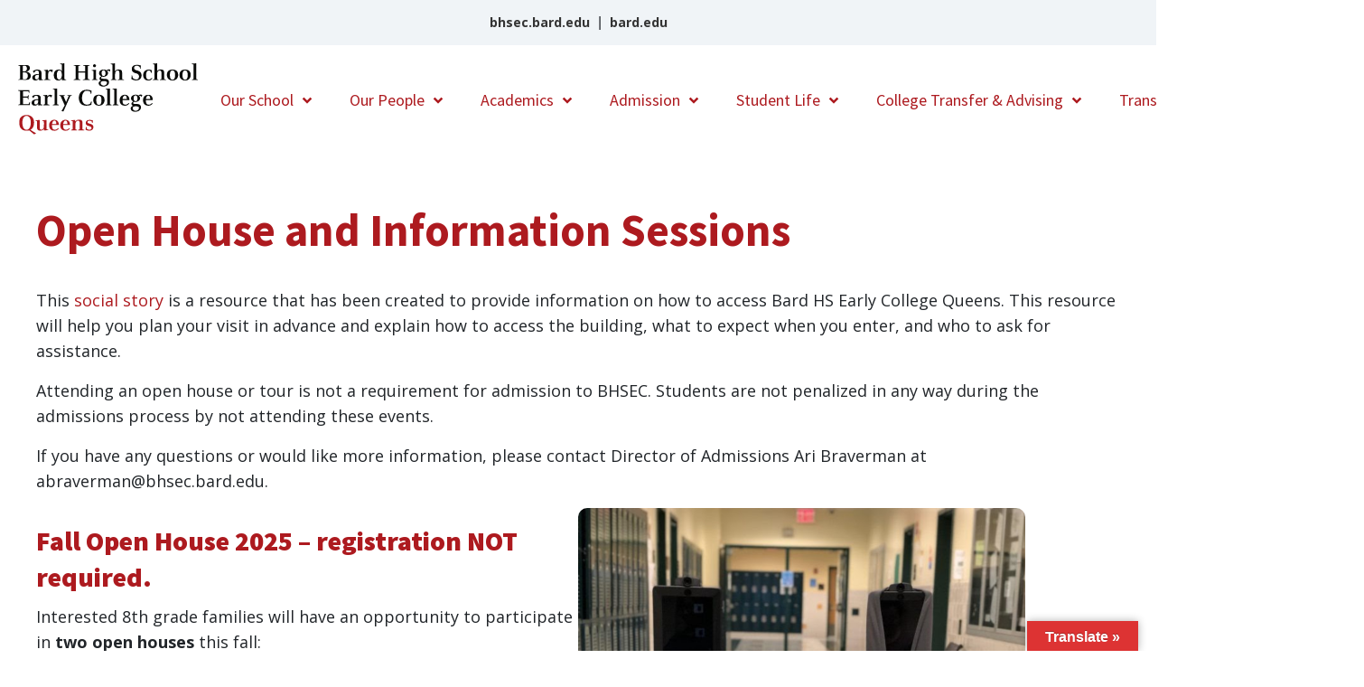

--- FILE ---
content_type: text/html; charset=UTF-8
request_url: https://bhsec.bard.edu/queens/admission/open-house-and-information-sessions/
body_size: 14335
content:
<!DOCTYPE html>
<html lang="en-US">
<head>
    <meta charset="UTF-8">
    <meta name="viewport" content="width=device-width, initial-scale=1.0">
<link rel="icon" type="image/vnd.microsoft.icon" href="https://bhsec.bard.edu/queens/wp-content/themes/becnet/dist/img/favicon.ico">
  <script src="https://kit.fontawesome.com/d492f3e4b4.js" crossorigin="anonymous"></script>
  <link rel="stylesheet" href="https://use.fontawesome.com/releases/v5.2.0/css/all.css">
  <link rel="stylesheet" href="https://bhsec.bard.edu/queens/wp-content/themes/becnet/dist/css/bootstrap.min.css?v=1">
  <link rel="stylesheet" href="https://bhsec.bard.edu/queens/wp-content/themes/becnet/dist/css/style.min.css?v=1">
  <link rel="stylesheet" href="https://bhsec.bard.edu/queens/wp-content/themes/becnet/style.css?v=1">
  <link rel="stylesheet" href="https://bhsec.bard.edu/queens/wp-content/themes/becnet/dist/css/lib/slick.css?v=1">
  <link rel="preconnect" href="https://fonts.gstatic.com">
  <link href="https://fonts.googleapis.com/css2?family=Source+Serif+Pro:wght@200;300;400;600;700;900&display=swap" rel="stylesheet">


<title>Open House and Information Sessions &#8211; BEC Queens</title>
<meta name='robots' content='max-image-preview:large' />
<link rel='dns-prefetch' href='//translate.google.com' />
<link rel="alternate" title="oEmbed (JSON)" type="application/json+oembed" href="https://bhsec.bard.edu/queens/wp-json/oembed/1.0/embed?url=https%3A%2F%2Fbhsec.bard.edu%2Fqueens%2Fadmission%2Fopen-house-and-information-sessions%2F" />
<link rel="alternate" title="oEmbed (XML)" type="text/xml+oembed" href="https://bhsec.bard.edu/queens/wp-json/oembed/1.0/embed?url=https%3A%2F%2Fbhsec.bard.edu%2Fqueens%2Fadmission%2Fopen-house-and-information-sessions%2F&#038;format=xml" />
<style id='wp-img-auto-sizes-contain-inline-css' type='text/css'>
img:is([sizes=auto i],[sizes^="auto," i]){contain-intrinsic-size:3000px 1500px}
/*# sourceURL=wp-img-auto-sizes-contain-inline-css */
</style>
<style id='wp-emoji-styles-inline-css' type='text/css'>

	img.wp-smiley, img.emoji {
		display: inline !important;
		border: none !important;
		box-shadow: none !important;
		height: 1em !important;
		width: 1em !important;
		margin: 0 0.07em !important;
		vertical-align: -0.1em !important;
		background: none !important;
		padding: 0 !important;
	}
/*# sourceURL=wp-emoji-styles-inline-css */
</style>
<style id='wp-block-library-inline-css' type='text/css'>
:root{--wp-block-synced-color:#7a00df;--wp-block-synced-color--rgb:122,0,223;--wp-bound-block-color:var(--wp-block-synced-color);--wp-editor-canvas-background:#ddd;--wp-admin-theme-color:#007cba;--wp-admin-theme-color--rgb:0,124,186;--wp-admin-theme-color-darker-10:#006ba1;--wp-admin-theme-color-darker-10--rgb:0,107,160.5;--wp-admin-theme-color-darker-20:#005a87;--wp-admin-theme-color-darker-20--rgb:0,90,135;--wp-admin-border-width-focus:2px}@media (min-resolution:192dpi){:root{--wp-admin-border-width-focus:1.5px}}.wp-element-button{cursor:pointer}:root .has-very-light-gray-background-color{background-color:#eee}:root .has-very-dark-gray-background-color{background-color:#313131}:root .has-very-light-gray-color{color:#eee}:root .has-very-dark-gray-color{color:#313131}:root .has-vivid-green-cyan-to-vivid-cyan-blue-gradient-background{background:linear-gradient(135deg,#00d084,#0693e3)}:root .has-purple-crush-gradient-background{background:linear-gradient(135deg,#34e2e4,#4721fb 50%,#ab1dfe)}:root .has-hazy-dawn-gradient-background{background:linear-gradient(135deg,#faaca8,#dad0ec)}:root .has-subdued-olive-gradient-background{background:linear-gradient(135deg,#fafae1,#67a671)}:root .has-atomic-cream-gradient-background{background:linear-gradient(135deg,#fdd79a,#004a59)}:root .has-nightshade-gradient-background{background:linear-gradient(135deg,#330968,#31cdcf)}:root .has-midnight-gradient-background{background:linear-gradient(135deg,#020381,#2874fc)}:root{--wp--preset--font-size--normal:16px;--wp--preset--font-size--huge:42px}.has-regular-font-size{font-size:1em}.has-larger-font-size{font-size:2.625em}.has-normal-font-size{font-size:var(--wp--preset--font-size--normal)}.has-huge-font-size{font-size:var(--wp--preset--font-size--huge)}.has-text-align-center{text-align:center}.has-text-align-left{text-align:left}.has-text-align-right{text-align:right}.has-fit-text{white-space:nowrap!important}#end-resizable-editor-section{display:none}.aligncenter{clear:both}.items-justified-left{justify-content:flex-start}.items-justified-center{justify-content:center}.items-justified-right{justify-content:flex-end}.items-justified-space-between{justify-content:space-between}.screen-reader-text{border:0;clip-path:inset(50%);height:1px;margin:-1px;overflow:hidden;padding:0;position:absolute;width:1px;word-wrap:normal!important}.screen-reader-text:focus{background-color:#ddd;clip-path:none;color:#444;display:block;font-size:1em;height:auto;left:5px;line-height:normal;padding:15px 23px 14px;text-decoration:none;top:5px;width:auto;z-index:100000}html :where(.has-border-color){border-style:solid}html :where([style*=border-top-color]){border-top-style:solid}html :where([style*=border-right-color]){border-right-style:solid}html :where([style*=border-bottom-color]){border-bottom-style:solid}html :where([style*=border-left-color]){border-left-style:solid}html :where([style*=border-width]){border-style:solid}html :where([style*=border-top-width]){border-top-style:solid}html :where([style*=border-right-width]){border-right-style:solid}html :where([style*=border-bottom-width]){border-bottom-style:solid}html :where([style*=border-left-width]){border-left-style:solid}html :where(img[class*=wp-image-]){height:auto;max-width:100%}:where(figure){margin:0 0 1em}html :where(.is-position-sticky){--wp-admin--admin-bar--position-offset:var(--wp-admin--admin-bar--height,0px)}@media screen and (max-width:600px){html :where(.is-position-sticky){--wp-admin--admin-bar--position-offset:0px}}

/*# sourceURL=wp-block-library-inline-css */
</style><style id='wp-block-heading-inline-css' type='text/css'>
h1:where(.wp-block-heading).has-background,h2:where(.wp-block-heading).has-background,h3:where(.wp-block-heading).has-background,h4:where(.wp-block-heading).has-background,h5:where(.wp-block-heading).has-background,h6:where(.wp-block-heading).has-background{padding:1.25em 2.375em}h1.has-text-align-left[style*=writing-mode]:where([style*=vertical-lr]),h1.has-text-align-right[style*=writing-mode]:where([style*=vertical-rl]),h2.has-text-align-left[style*=writing-mode]:where([style*=vertical-lr]),h2.has-text-align-right[style*=writing-mode]:where([style*=vertical-rl]),h3.has-text-align-left[style*=writing-mode]:where([style*=vertical-lr]),h3.has-text-align-right[style*=writing-mode]:where([style*=vertical-rl]),h4.has-text-align-left[style*=writing-mode]:where([style*=vertical-lr]),h4.has-text-align-right[style*=writing-mode]:where([style*=vertical-rl]),h5.has-text-align-left[style*=writing-mode]:where([style*=vertical-lr]),h5.has-text-align-right[style*=writing-mode]:where([style*=vertical-rl]),h6.has-text-align-left[style*=writing-mode]:where([style*=vertical-lr]),h6.has-text-align-right[style*=writing-mode]:where([style*=vertical-rl]){rotate:180deg}
/*# sourceURL=https://bhsec.bard.edu/queens/wp-includes/blocks/heading/style.min.css */
</style>
<style id='wp-block-image-inline-css' type='text/css'>
.wp-block-image>a,.wp-block-image>figure>a{display:inline-block}.wp-block-image img{box-sizing:border-box;height:auto;max-width:100%;vertical-align:bottom}@media not (prefers-reduced-motion){.wp-block-image img.hide{visibility:hidden}.wp-block-image img.show{animation:show-content-image .4s}}.wp-block-image[style*=border-radius] img,.wp-block-image[style*=border-radius]>a{border-radius:inherit}.wp-block-image.has-custom-border img{box-sizing:border-box}.wp-block-image.aligncenter{text-align:center}.wp-block-image.alignfull>a,.wp-block-image.alignwide>a{width:100%}.wp-block-image.alignfull img,.wp-block-image.alignwide img{height:auto;width:100%}.wp-block-image .aligncenter,.wp-block-image .alignleft,.wp-block-image .alignright,.wp-block-image.aligncenter,.wp-block-image.alignleft,.wp-block-image.alignright{display:table}.wp-block-image .aligncenter>figcaption,.wp-block-image .alignleft>figcaption,.wp-block-image .alignright>figcaption,.wp-block-image.aligncenter>figcaption,.wp-block-image.alignleft>figcaption,.wp-block-image.alignright>figcaption{caption-side:bottom;display:table-caption}.wp-block-image .alignleft{float:left;margin:.5em 1em .5em 0}.wp-block-image .alignright{float:right;margin:.5em 0 .5em 1em}.wp-block-image .aligncenter{margin-left:auto;margin-right:auto}.wp-block-image :where(figcaption){margin-bottom:1em;margin-top:.5em}.wp-block-image.is-style-circle-mask img{border-radius:9999px}@supports ((-webkit-mask-image:none) or (mask-image:none)) or (-webkit-mask-image:none){.wp-block-image.is-style-circle-mask img{border-radius:0;-webkit-mask-image:url('data:image/svg+xml;utf8,<svg viewBox="0 0 100 100" xmlns="http://www.w3.org/2000/svg"><circle cx="50" cy="50" r="50"/></svg>');mask-image:url('data:image/svg+xml;utf8,<svg viewBox="0 0 100 100" xmlns="http://www.w3.org/2000/svg"><circle cx="50" cy="50" r="50"/></svg>');mask-mode:alpha;-webkit-mask-position:center;mask-position:center;-webkit-mask-repeat:no-repeat;mask-repeat:no-repeat;-webkit-mask-size:contain;mask-size:contain}}:root :where(.wp-block-image.is-style-rounded img,.wp-block-image .is-style-rounded img){border-radius:9999px}.wp-block-image figure{margin:0}.wp-lightbox-container{display:flex;flex-direction:column;position:relative}.wp-lightbox-container img{cursor:zoom-in}.wp-lightbox-container img:hover+button{opacity:1}.wp-lightbox-container button{align-items:center;backdrop-filter:blur(16px) saturate(180%);background-color:#5a5a5a40;border:none;border-radius:4px;cursor:zoom-in;display:flex;height:20px;justify-content:center;opacity:0;padding:0;position:absolute;right:16px;text-align:center;top:16px;width:20px;z-index:100}@media not (prefers-reduced-motion){.wp-lightbox-container button{transition:opacity .2s ease}}.wp-lightbox-container button:focus-visible{outline:3px auto #5a5a5a40;outline:3px auto -webkit-focus-ring-color;outline-offset:3px}.wp-lightbox-container button:hover{cursor:pointer;opacity:1}.wp-lightbox-container button:focus{opacity:1}.wp-lightbox-container button:focus,.wp-lightbox-container button:hover,.wp-lightbox-container button:not(:hover):not(:active):not(.has-background){background-color:#5a5a5a40;border:none}.wp-lightbox-overlay{box-sizing:border-box;cursor:zoom-out;height:100vh;left:0;overflow:hidden;position:fixed;top:0;visibility:hidden;width:100%;z-index:100000}.wp-lightbox-overlay .close-button{align-items:center;cursor:pointer;display:flex;justify-content:center;min-height:40px;min-width:40px;padding:0;position:absolute;right:calc(env(safe-area-inset-right) + 16px);top:calc(env(safe-area-inset-top) + 16px);z-index:5000000}.wp-lightbox-overlay .close-button:focus,.wp-lightbox-overlay .close-button:hover,.wp-lightbox-overlay .close-button:not(:hover):not(:active):not(.has-background){background:none;border:none}.wp-lightbox-overlay .lightbox-image-container{height:var(--wp--lightbox-container-height);left:50%;overflow:hidden;position:absolute;top:50%;transform:translate(-50%,-50%);transform-origin:top left;width:var(--wp--lightbox-container-width);z-index:9999999999}.wp-lightbox-overlay .wp-block-image{align-items:center;box-sizing:border-box;display:flex;height:100%;justify-content:center;margin:0;position:relative;transform-origin:0 0;width:100%;z-index:3000000}.wp-lightbox-overlay .wp-block-image img{height:var(--wp--lightbox-image-height);min-height:var(--wp--lightbox-image-height);min-width:var(--wp--lightbox-image-width);width:var(--wp--lightbox-image-width)}.wp-lightbox-overlay .wp-block-image figcaption{display:none}.wp-lightbox-overlay button{background:none;border:none}.wp-lightbox-overlay .scrim{background-color:#fff;height:100%;opacity:.9;position:absolute;width:100%;z-index:2000000}.wp-lightbox-overlay.active{visibility:visible}@media not (prefers-reduced-motion){.wp-lightbox-overlay.active{animation:turn-on-visibility .25s both}.wp-lightbox-overlay.active img{animation:turn-on-visibility .35s both}.wp-lightbox-overlay.show-closing-animation:not(.active){animation:turn-off-visibility .35s both}.wp-lightbox-overlay.show-closing-animation:not(.active) img{animation:turn-off-visibility .25s both}.wp-lightbox-overlay.zoom.active{animation:none;opacity:1;visibility:visible}.wp-lightbox-overlay.zoom.active .lightbox-image-container{animation:lightbox-zoom-in .4s}.wp-lightbox-overlay.zoom.active .lightbox-image-container img{animation:none}.wp-lightbox-overlay.zoom.active .scrim{animation:turn-on-visibility .4s forwards}.wp-lightbox-overlay.zoom.show-closing-animation:not(.active){animation:none}.wp-lightbox-overlay.zoom.show-closing-animation:not(.active) .lightbox-image-container{animation:lightbox-zoom-out .4s}.wp-lightbox-overlay.zoom.show-closing-animation:not(.active) .lightbox-image-container img{animation:none}.wp-lightbox-overlay.zoom.show-closing-animation:not(.active) .scrim{animation:turn-off-visibility .4s forwards}}@keyframes show-content-image{0%{visibility:hidden}99%{visibility:hidden}to{visibility:visible}}@keyframes turn-on-visibility{0%{opacity:0}to{opacity:1}}@keyframes turn-off-visibility{0%{opacity:1;visibility:visible}99%{opacity:0;visibility:visible}to{opacity:0;visibility:hidden}}@keyframes lightbox-zoom-in{0%{transform:translate(calc((-100vw + var(--wp--lightbox-scrollbar-width))/2 + var(--wp--lightbox-initial-left-position)),calc(-50vh + var(--wp--lightbox-initial-top-position))) scale(var(--wp--lightbox-scale))}to{transform:translate(-50%,-50%) scale(1)}}@keyframes lightbox-zoom-out{0%{transform:translate(-50%,-50%) scale(1);visibility:visible}99%{visibility:visible}to{transform:translate(calc((-100vw + var(--wp--lightbox-scrollbar-width))/2 + var(--wp--lightbox-initial-left-position)),calc(-50vh + var(--wp--lightbox-initial-top-position))) scale(var(--wp--lightbox-scale));visibility:hidden}}
/*# sourceURL=https://bhsec.bard.edu/queens/wp-includes/blocks/image/style.min.css */
</style>
<style id='wp-block-list-inline-css' type='text/css'>
ol,ul{box-sizing:border-box}:root :where(.wp-block-list.has-background){padding:1.25em 2.375em}
/*# sourceURL=https://bhsec.bard.edu/queens/wp-includes/blocks/list/style.min.css */
</style>
<style id='wp-block-columns-inline-css' type='text/css'>
.wp-block-columns{box-sizing:border-box;display:flex;flex-wrap:wrap!important}@media (min-width:782px){.wp-block-columns{flex-wrap:nowrap!important}}.wp-block-columns{align-items:normal!important}.wp-block-columns.are-vertically-aligned-top{align-items:flex-start}.wp-block-columns.are-vertically-aligned-center{align-items:center}.wp-block-columns.are-vertically-aligned-bottom{align-items:flex-end}@media (max-width:781px){.wp-block-columns:not(.is-not-stacked-on-mobile)>.wp-block-column{flex-basis:100%!important}}@media (min-width:782px){.wp-block-columns:not(.is-not-stacked-on-mobile)>.wp-block-column{flex-basis:0;flex-grow:1}.wp-block-columns:not(.is-not-stacked-on-mobile)>.wp-block-column[style*=flex-basis]{flex-grow:0}}.wp-block-columns.is-not-stacked-on-mobile{flex-wrap:nowrap!important}.wp-block-columns.is-not-stacked-on-mobile>.wp-block-column{flex-basis:0;flex-grow:1}.wp-block-columns.is-not-stacked-on-mobile>.wp-block-column[style*=flex-basis]{flex-grow:0}:where(.wp-block-columns){margin-bottom:1.75em}:where(.wp-block-columns.has-background){padding:1.25em 2.375em}.wp-block-column{flex-grow:1;min-width:0;overflow-wrap:break-word;word-break:break-word}.wp-block-column.is-vertically-aligned-top{align-self:flex-start}.wp-block-column.is-vertically-aligned-center{align-self:center}.wp-block-column.is-vertically-aligned-bottom{align-self:flex-end}.wp-block-column.is-vertically-aligned-stretch{align-self:stretch}.wp-block-column.is-vertically-aligned-bottom,.wp-block-column.is-vertically-aligned-center,.wp-block-column.is-vertically-aligned-top{width:100%}
/*# sourceURL=https://bhsec.bard.edu/queens/wp-includes/blocks/columns/style.min.css */
</style>
<style id='wp-block-paragraph-inline-css' type='text/css'>
.is-small-text{font-size:.875em}.is-regular-text{font-size:1em}.is-large-text{font-size:2.25em}.is-larger-text{font-size:3em}.has-drop-cap:not(:focus):first-letter{float:left;font-size:8.4em;font-style:normal;font-weight:100;line-height:.68;margin:.05em .1em 0 0;text-transform:uppercase}body.rtl .has-drop-cap:not(:focus):first-letter{float:none;margin-left:.1em}p.has-drop-cap.has-background{overflow:hidden}:root :where(p.has-background){padding:1.25em 2.375em}:where(p.has-text-color:not(.has-link-color)) a{color:inherit}p.has-text-align-left[style*="writing-mode:vertical-lr"],p.has-text-align-right[style*="writing-mode:vertical-rl"]{rotate:180deg}
/*# sourceURL=https://bhsec.bard.edu/queens/wp-includes/blocks/paragraph/style.min.css */
</style>
<style id='global-styles-inline-css' type='text/css'>
:root{--wp--preset--aspect-ratio--square: 1;--wp--preset--aspect-ratio--4-3: 4/3;--wp--preset--aspect-ratio--3-4: 3/4;--wp--preset--aspect-ratio--3-2: 3/2;--wp--preset--aspect-ratio--2-3: 2/3;--wp--preset--aspect-ratio--16-9: 16/9;--wp--preset--aspect-ratio--9-16: 9/16;--wp--preset--color--black: #000000;--wp--preset--color--cyan-bluish-gray: #abb8c3;--wp--preset--color--white: #ffffff;--wp--preset--color--pale-pink: #f78da7;--wp--preset--color--vivid-red: #cf2e2e;--wp--preset--color--luminous-vivid-orange: #ff6900;--wp--preset--color--luminous-vivid-amber: #fcb900;--wp--preset--color--light-green-cyan: #7bdcb5;--wp--preset--color--vivid-green-cyan: #00d084;--wp--preset--color--pale-cyan-blue: #8ed1fc;--wp--preset--color--vivid-cyan-blue: #0693e3;--wp--preset--color--vivid-purple: #9b51e0;--wp--preset--gradient--vivid-cyan-blue-to-vivid-purple: linear-gradient(135deg,rgb(6,147,227) 0%,rgb(155,81,224) 100%);--wp--preset--gradient--light-green-cyan-to-vivid-green-cyan: linear-gradient(135deg,rgb(122,220,180) 0%,rgb(0,208,130) 100%);--wp--preset--gradient--luminous-vivid-amber-to-luminous-vivid-orange: linear-gradient(135deg,rgb(252,185,0) 0%,rgb(255,105,0) 100%);--wp--preset--gradient--luminous-vivid-orange-to-vivid-red: linear-gradient(135deg,rgb(255,105,0) 0%,rgb(207,46,46) 100%);--wp--preset--gradient--very-light-gray-to-cyan-bluish-gray: linear-gradient(135deg,rgb(238,238,238) 0%,rgb(169,184,195) 100%);--wp--preset--gradient--cool-to-warm-spectrum: linear-gradient(135deg,rgb(74,234,220) 0%,rgb(151,120,209) 20%,rgb(207,42,186) 40%,rgb(238,44,130) 60%,rgb(251,105,98) 80%,rgb(254,248,76) 100%);--wp--preset--gradient--blush-light-purple: linear-gradient(135deg,rgb(255,206,236) 0%,rgb(152,150,240) 100%);--wp--preset--gradient--blush-bordeaux: linear-gradient(135deg,rgb(254,205,165) 0%,rgb(254,45,45) 50%,rgb(107,0,62) 100%);--wp--preset--gradient--luminous-dusk: linear-gradient(135deg,rgb(255,203,112) 0%,rgb(199,81,192) 50%,rgb(65,88,208) 100%);--wp--preset--gradient--pale-ocean: linear-gradient(135deg,rgb(255,245,203) 0%,rgb(182,227,212) 50%,rgb(51,167,181) 100%);--wp--preset--gradient--electric-grass: linear-gradient(135deg,rgb(202,248,128) 0%,rgb(113,206,126) 100%);--wp--preset--gradient--midnight: linear-gradient(135deg,rgb(2,3,129) 0%,rgb(40,116,252) 100%);--wp--preset--font-size--small: 13px;--wp--preset--font-size--medium: 20px;--wp--preset--font-size--large: 36px;--wp--preset--font-size--x-large: 42px;--wp--preset--spacing--20: 0.44rem;--wp--preset--spacing--30: 0.67rem;--wp--preset--spacing--40: 1rem;--wp--preset--spacing--50: 1.5rem;--wp--preset--spacing--60: 2.25rem;--wp--preset--spacing--70: 3.38rem;--wp--preset--spacing--80: 5.06rem;--wp--preset--shadow--natural: 6px 6px 9px rgba(0, 0, 0, 0.2);--wp--preset--shadow--deep: 12px 12px 50px rgba(0, 0, 0, 0.4);--wp--preset--shadow--sharp: 6px 6px 0px rgba(0, 0, 0, 0.2);--wp--preset--shadow--outlined: 6px 6px 0px -3px rgb(255, 255, 255), 6px 6px rgb(0, 0, 0);--wp--preset--shadow--crisp: 6px 6px 0px rgb(0, 0, 0);}:where(.is-layout-flex){gap: 0.5em;}:where(.is-layout-grid){gap: 0.5em;}body .is-layout-flex{display: flex;}.is-layout-flex{flex-wrap: wrap;align-items: center;}.is-layout-flex > :is(*, div){margin: 0;}body .is-layout-grid{display: grid;}.is-layout-grid > :is(*, div){margin: 0;}:where(.wp-block-columns.is-layout-flex){gap: 2em;}:where(.wp-block-columns.is-layout-grid){gap: 2em;}:where(.wp-block-post-template.is-layout-flex){gap: 1.25em;}:where(.wp-block-post-template.is-layout-grid){gap: 1.25em;}.has-black-color{color: var(--wp--preset--color--black) !important;}.has-cyan-bluish-gray-color{color: var(--wp--preset--color--cyan-bluish-gray) !important;}.has-white-color{color: var(--wp--preset--color--white) !important;}.has-pale-pink-color{color: var(--wp--preset--color--pale-pink) !important;}.has-vivid-red-color{color: var(--wp--preset--color--vivid-red) !important;}.has-luminous-vivid-orange-color{color: var(--wp--preset--color--luminous-vivid-orange) !important;}.has-luminous-vivid-amber-color{color: var(--wp--preset--color--luminous-vivid-amber) !important;}.has-light-green-cyan-color{color: var(--wp--preset--color--light-green-cyan) !important;}.has-vivid-green-cyan-color{color: var(--wp--preset--color--vivid-green-cyan) !important;}.has-pale-cyan-blue-color{color: var(--wp--preset--color--pale-cyan-blue) !important;}.has-vivid-cyan-blue-color{color: var(--wp--preset--color--vivid-cyan-blue) !important;}.has-vivid-purple-color{color: var(--wp--preset--color--vivid-purple) !important;}.has-black-background-color{background-color: var(--wp--preset--color--black) !important;}.has-cyan-bluish-gray-background-color{background-color: var(--wp--preset--color--cyan-bluish-gray) !important;}.has-white-background-color{background-color: var(--wp--preset--color--white) !important;}.has-pale-pink-background-color{background-color: var(--wp--preset--color--pale-pink) !important;}.has-vivid-red-background-color{background-color: var(--wp--preset--color--vivid-red) !important;}.has-luminous-vivid-orange-background-color{background-color: var(--wp--preset--color--luminous-vivid-orange) !important;}.has-luminous-vivid-amber-background-color{background-color: var(--wp--preset--color--luminous-vivid-amber) !important;}.has-light-green-cyan-background-color{background-color: var(--wp--preset--color--light-green-cyan) !important;}.has-vivid-green-cyan-background-color{background-color: var(--wp--preset--color--vivid-green-cyan) !important;}.has-pale-cyan-blue-background-color{background-color: var(--wp--preset--color--pale-cyan-blue) !important;}.has-vivid-cyan-blue-background-color{background-color: var(--wp--preset--color--vivid-cyan-blue) !important;}.has-vivid-purple-background-color{background-color: var(--wp--preset--color--vivid-purple) !important;}.has-black-border-color{border-color: var(--wp--preset--color--black) !important;}.has-cyan-bluish-gray-border-color{border-color: var(--wp--preset--color--cyan-bluish-gray) !important;}.has-white-border-color{border-color: var(--wp--preset--color--white) !important;}.has-pale-pink-border-color{border-color: var(--wp--preset--color--pale-pink) !important;}.has-vivid-red-border-color{border-color: var(--wp--preset--color--vivid-red) !important;}.has-luminous-vivid-orange-border-color{border-color: var(--wp--preset--color--luminous-vivid-orange) !important;}.has-luminous-vivid-amber-border-color{border-color: var(--wp--preset--color--luminous-vivid-amber) !important;}.has-light-green-cyan-border-color{border-color: var(--wp--preset--color--light-green-cyan) !important;}.has-vivid-green-cyan-border-color{border-color: var(--wp--preset--color--vivid-green-cyan) !important;}.has-pale-cyan-blue-border-color{border-color: var(--wp--preset--color--pale-cyan-blue) !important;}.has-vivid-cyan-blue-border-color{border-color: var(--wp--preset--color--vivid-cyan-blue) !important;}.has-vivid-purple-border-color{border-color: var(--wp--preset--color--vivid-purple) !important;}.has-vivid-cyan-blue-to-vivid-purple-gradient-background{background: var(--wp--preset--gradient--vivid-cyan-blue-to-vivid-purple) !important;}.has-light-green-cyan-to-vivid-green-cyan-gradient-background{background: var(--wp--preset--gradient--light-green-cyan-to-vivid-green-cyan) !important;}.has-luminous-vivid-amber-to-luminous-vivid-orange-gradient-background{background: var(--wp--preset--gradient--luminous-vivid-amber-to-luminous-vivid-orange) !important;}.has-luminous-vivid-orange-to-vivid-red-gradient-background{background: var(--wp--preset--gradient--luminous-vivid-orange-to-vivid-red) !important;}.has-very-light-gray-to-cyan-bluish-gray-gradient-background{background: var(--wp--preset--gradient--very-light-gray-to-cyan-bluish-gray) !important;}.has-cool-to-warm-spectrum-gradient-background{background: var(--wp--preset--gradient--cool-to-warm-spectrum) !important;}.has-blush-light-purple-gradient-background{background: var(--wp--preset--gradient--blush-light-purple) !important;}.has-blush-bordeaux-gradient-background{background: var(--wp--preset--gradient--blush-bordeaux) !important;}.has-luminous-dusk-gradient-background{background: var(--wp--preset--gradient--luminous-dusk) !important;}.has-pale-ocean-gradient-background{background: var(--wp--preset--gradient--pale-ocean) !important;}.has-electric-grass-gradient-background{background: var(--wp--preset--gradient--electric-grass) !important;}.has-midnight-gradient-background{background: var(--wp--preset--gradient--midnight) !important;}.has-small-font-size{font-size: var(--wp--preset--font-size--small) !important;}.has-medium-font-size{font-size: var(--wp--preset--font-size--medium) !important;}.has-large-font-size{font-size: var(--wp--preset--font-size--large) !important;}.has-x-large-font-size{font-size: var(--wp--preset--font-size--x-large) !important;}
:where(.wp-block-columns.is-layout-flex){gap: 2em;}:where(.wp-block-columns.is-layout-grid){gap: 2em;}
/*# sourceURL=global-styles-inline-css */
</style>
<style id='core-block-supports-inline-css' type='text/css'>
.wp-container-core-columns-is-layout-9d6595d7{flex-wrap:nowrap;}
/*# sourceURL=core-block-supports-inline-css */
</style>

<style id='classic-theme-styles-inline-css' type='text/css'>
/*! This file is auto-generated */
.wp-block-button__link{color:#fff;background-color:#32373c;border-radius:9999px;box-shadow:none;text-decoration:none;padding:calc(.667em + 2px) calc(1.333em + 2px);font-size:1.125em}.wp-block-file__button{background:#32373c;color:#fff;text-decoration:none}
/*# sourceURL=/wp-includes/css/classic-themes.min.css */
</style>
<link rel='stylesheet' id='google-language-translator-css' href='https://bhsec.bard.edu/queens/wp-content/plugins/google-language-translator/css/style.css?ver=6.0.20' type='text/css' media='' />
<link rel='stylesheet' id='glt-toolbar-styles-css' href='https://bhsec.bard.edu/queens/wp-content/plugins/google-language-translator/css/toolbar.css?ver=6.0.20' type='text/css' media='' />
<link rel='stylesheet' id='bg-shce-genericons-css' href='https://bhsec.bard.edu/queens/wp-content/plugins/show-hidecollapse-expand/assets/css/genericons/genericons.css?ver=6.9' type='text/css' media='all' />
<link rel='stylesheet' id='bg-show-hide-css' href='https://bhsec.bard.edu/queens/wp-content/plugins/show-hidecollapse-expand/assets/css/bg-show-hide.css?ver=6.9' type='text/css' media='all' />
<link rel='stylesheet' id='cryout-serious-slider-style-css' href='https://bhsec.bard.edu/queens/wp-content/plugins/cryout-serious-slider/resources/style.css?ver=1.2.7' type='text/css' media='all' />
<script type="text/javascript" src="https://bhsec.bard.edu/queens/wp-includes/js/jquery/jquery.min.js?ver=3.7.1" id="jquery-core-js"></script>
<script type="text/javascript" src="https://bhsec.bard.edu/queens/wp-includes/js/jquery/jquery-migrate.min.js?ver=3.4.1" id="jquery-migrate-js"></script>
<script type="text/javascript" src="https://bhsec.bard.edu/queens/wp-content/plugins/cryout-serious-slider/resources/jquery.mobile.custom.min.js?ver=1.2.7" id="cryout-serious-slider-jquerymobile-js"></script>
<script type="text/javascript" src="https://bhsec.bard.edu/queens/wp-content/plugins/cryout-serious-slider/resources/slider.js?ver=1.2.7" id="cryout-serious-slider-script-js"></script>
<link rel="https://api.w.org/" href="https://bhsec.bard.edu/queens/wp-json/" /><link rel="alternate" title="JSON" type="application/json" href="https://bhsec.bard.edu/queens/wp-json/wp/v2/pages/89" /><link rel="EditURI" type="application/rsd+xml" title="RSD" href="https://bhsec.bard.edu/queens/xmlrpc.php?rsd" />
<meta name="generator" content="WordPress 6.9" />
<link rel="canonical" href="https://bhsec.bard.edu/queens/admission/open-house-and-information-sessions/" />
<link rel='shortlink' href='https://bhsec.bard.edu/queens/?p=89' />
<style>p.hello{font-size:12px;color:darkgray;}#google_language_translator,#flags{text-align:left;}#google_language_translator{clear:both;}#flags{width:165px;}#flags a{display:inline-block;margin-right:2px;}#google_language_translator{width:auto!important;}div.skiptranslate.goog-te-gadget{display:inline!important;}.goog-tooltip{display: none!important;}.goog-tooltip:hover{display: none!important;}.goog-text-highlight{background-color:transparent!important;border:none!important;box-shadow:none!important;}#google_language_translator select.goog-te-combo{color:#32373c;}#google_language_translator{color:transparent;}body{top:0px!important;}#goog-gt-{display:none!important;}font font{background-color:transparent!important;box-shadow:none!important;position:initial!important;}#glt-translate-trigger > span{color:#ffffff;}#glt-translate-trigger{background:#dd3333;}.goog-te-gadget .goog-te-combo{width:100%;}</style><!-- Google Analytics -->
<script>
(function(i,s,o,g,r,a,m){i['GoogleAnalyticsObject']=r;i[r]=i[r]||function(){
(i[r].q=i[r].q||[]).push(arguments)},i[r].l=1*new Date();a=s.createElement(o),
m=s.getElementsByTagName(o)[0];a.async=1;a.src=g;m.parentNode.insertBefore(a,m)
})(window,document,'script','https://www.google-analytics.com/analytics.js','ga');
ga('create', 'UA-1929989-2', 'auto');
ga('send', 'pageview');
</script>
<!-- End Google Analytics --></head>

<body class="wp-singular page-template-default page page-id-89 page-child parent-pageid-85 wp-custom-logo wp-theme-becnet">

  
  <header>
    <div class="headertop">
      <div class="container-fluid">
        <div class="row">
          <div class="col-md-12 top-header-url text-center">
                   <a href="https://bhsec.bard.edu" target="_blank" rel="noopener" aria-describedby="new-window-0">bhsec.bard.edu<img class='hidden-none' src="https://bhsec.bard.edu/queens/wp-content/themes/becnet/dist/img/external.svg" alt="opens in new tab">                   </a>

                       
            <span>|</span>
                   <a href="http://bard.edu" target="_blank" rel="noopener" aria-describedby="new-window-0">bard.edu<img class='hidden-none' src="https://bhsec.bard.edu/queens/wp-content/themes/becnet/dist/img/external.svg" alt="opens in new tab">                   </a>

                       
            </div>
          
        </div>
      </div>
    </div>
    <nav class="navbar navbar-expand-xl bg-red js_headermain">
      <a class="navbar-brand" href="https://bhsec.bard.edu/queens">
         <img id="BEC Logo" src="https://bhsec.bard.edu/queens/wp-content/uploads/sites/24/2021/03/bhsec-queens-red-1.svg" alt="Bard High School Early College Manhattan - Logo">      </a>
                
      <button class="navbar-toggler" type="button" data-toggle="collapse" data-target="#navbarSupportedContent" aria-controls="navbarSupportedContent" aria-expanded="false" aria-label="Toggle navigation">
          <span class="navbar-toggler-icon"><i class="fas fa-bars"></i></span>
      </button>

      <div class="collapse navbar-collapse" id="navbarSupportedContent">
          <ul class="navbar-nav ml-auto">
          <li  id="menu-item-140" class="menu-item menu-item-type-post_type menu-item-object-page menu-item-has-children dropdown menu-item-140 nav-item"><a href="https://bhsec.bard.edu/queens/our-school/" aria-haspopup="true" aria-expanded="false" class="dropdown-toggle nav-link" id="menu-item-dropdown-140">Our School</a>
<ul class="dropdown-menu animate slideIn" aria-labelledby="menu-item-dropdown-140">
	<li  id="menu-item-143" class="menu-item menu-item-type-post_type menu-item-object-page menu-item-143 nav-item"><a href="https://bhsec.bard.edu/queens/our-school/from-our-principal/" class="dropdown-item">From Our Principal</a></li>
	<li  id="menu-item-144" class="menu-item menu-item-type-post_type menu-item-object-page menu-item-144 nav-item"><a href="https://bhsec.bard.edu/queens/our-school/school-calendar/" class="dropdown-item">School Calendar</a></li>
	<li  id="menu-item-223" class="menu-item menu-item-type-custom menu-item-object-custom menu-item-223 nav-item"><a href="https://bhsec.bard.edu/human-resources/employment-opportunities/" class="dropdown-item">Employment</a></li>
	<li  id="menu-item-141" class="menu-item menu-item-type-post_type menu-item-object-page menu-item-141 nav-item"><a href="https://bhsec.bard.edu/queens/our-school/contact-us/" class="dropdown-item">Contact Us</a></li>
</ul>
</li>
<li  id="menu-item-135" class="menu-item menu-item-type-post_type menu-item-object-page menu-item-has-children dropdown menu-item-135 nav-item"><a href="https://bhsec.bard.edu/queens/our-people/" aria-haspopup="true" aria-expanded="false" class="dropdown-toggle nav-link" id="menu-item-dropdown-135">Our People</a>
<ul class="dropdown-menu animate slideIn" aria-labelledby="menu-item-dropdown-135">
	<li  id="menu-item-137" class="menu-item menu-item-type-post_type menu-item-object-page menu-item-137 nav-item"><a href="https://bhsec.bard.edu/queens/our-people/faculty/" class="dropdown-item">Faculty</a></li>
	<li  id="menu-item-569" class="menu-item menu-item-type-post_type menu-item-object-page menu-item-569 nav-item"><a href="https://bhsec.bard.edu/queens/our-people/our-alumni-ae/" class="dropdown-item">For Alumni/ae</a></li>
	<li  id="menu-item-138" class="menu-item menu-item-type-post_type menu-item-object-page menu-item-138 nav-item"><a href="https://bhsec.bard.edu/queens/our-people/for-parents/" class="dropdown-item">For Parents</a></li>
	<li  id="menu-item-139" class="menu-item menu-item-type-post_type menu-item-object-page menu-item-139 nav-item"><a href="https://bhsec.bard.edu/queens/our-people/staff/" class="dropdown-item">Staff</a></li>
</ul>
</li>
<li  id="menu-item-116" class="menu-item menu-item-type-post_type menu-item-object-page menu-item-has-children dropdown menu-item-116 nav-item"><a href="https://bhsec.bard.edu/queens/academics/" aria-haspopup="true" aria-expanded="false" class="dropdown-toggle nav-link" id="menu-item-dropdown-116">Academics</a>
<ul class="dropdown-menu animate slideIn" aria-labelledby="menu-item-dropdown-116">
	<li  id="menu-item-119" class="menu-item menu-item-type-post_type menu-item-object-page menu-item-119 nav-item"><a href="https://bhsec.bard.edu/queens/academics/division-of-languages-and-literature/" class="dropdown-item">Division of Languages and Literature</a></li>
	<li  id="menu-item-120" class="menu-item menu-item-type-post_type menu-item-object-page menu-item-120 nav-item"><a href="https://bhsec.bard.edu/queens/academics/division-of-mathematics-and-science/" class="dropdown-item">Division of Mathematics and Science</a></li>
	<li  id="menu-item-121" class="menu-item menu-item-type-post_type menu-item-object-page menu-item-121 nav-item"><a href="https://bhsec.bard.edu/queens/academics/division-of-social-sciences/" class="dropdown-item">Division of Social Sciences</a></li>
	<li  id="menu-item-122" class="menu-item menu-item-type-post_type menu-item-object-page menu-item-122 nav-item"><a href="https://bhsec.bard.edu/queens/academics/division-of-the-arts/" class="dropdown-item">Division of the Arts</a></li>
	<li  id="menu-item-658" class="menu-item menu-item-type-post_type menu-item-object-page menu-item-658 nav-item"><a href="https://bhsec.bard.edu/queens/academics/division-of-student-support/" class="dropdown-item">Division of Student Support</a></li>
	<li  id="menu-item-123" class="menu-item menu-item-type-post_type menu-item-object-page menu-item-123 nav-item"><a href="https://bhsec.bard.edu/queens/academics/health-and-physical-fitness/" class="dropdown-item">Health and Physical Education</a></li>
	<li  id="menu-item-124" class="menu-item menu-item-type-post_type menu-item-object-page menu-item-124 nav-item"><a href="https://bhsec.bard.edu/queens/student-life/our-library/" class="dropdown-item">Our Library</a></li>
	<li  id="menu-item-117" class="menu-item menu-item-type-post_type menu-item-object-page menu-item-117 nav-item"><a href="https://bhsec.bard.edu/queens/academics/academics-policies-forms/" class="dropdown-item">Academic Policies &amp; Forms</a></li>
</ul>
</li>
<li  id="menu-item-126" class="menu-item menu-item-type-post_type menu-item-object-page current-page-ancestor current-menu-ancestor current-menu-parent current-page-parent current_page_parent current_page_ancestor menu-item-has-children dropdown active menu-item-126 nav-item"><a href="https://bhsec.bard.edu/queens/admission/" aria-haspopup="true" aria-expanded="false" class="dropdown-toggle nav-link" id="menu-item-dropdown-126">Admission</a>
<ul class="dropdown-menu animate slideIn" aria-labelledby="menu-item-dropdown-126">
	<li  id="menu-item-129" class="menu-item menu-item-type-post_type menu-item-object-page menu-item-129 nav-item"><a href="https://bhsec.bard.edu/queens/admission/applying/" class="dropdown-item">Applying</a></li>
	<li  id="menu-item-293" class="menu-item menu-item-type-post_type menu-item-object-page menu-item-293 nav-item"><a href="https://bhsec.bard.edu/queens/admission/assessment/" class="dropdown-item">Assessment</a></li>
	<li  id="menu-item-132" class="menu-item menu-item-type-post_type menu-item-object-page current-menu-item page_item page-item-89 current_page_item active menu-item-132 nav-item"><a href="https://bhsec.bard.edu/queens/admission/open-house-and-information-sessions/" class="dropdown-item" aria-current="page">Open House and Information Sessions</a></li>
	<li  id="menu-item-128" class="menu-item menu-item-type-post_type menu-item-object-page menu-item-128 nav-item"><a href="https://bhsec.bard.edu/queens/admission/admission-faqs/" class="dropdown-item">Admission FAQS</a></li>
	<li  id="menu-item-127" class="menu-item menu-item-type-post_type menu-item-object-page menu-item-127 nav-item"><a href="https://bhsec.bard.edu/queens/admission/accepted-students/" class="dropdown-item">Accepted Students</a></li>
	<li  id="menu-item-130" class="menu-item menu-item-type-post_type menu-item-object-page menu-item-130 nav-item"><a href="https://bhsec.bard.edu/queens/admission/applying/daca-undocumented-students/" class="dropdown-item">DACA/Undocumented Students</a></li>
</ul>
</li>
<li  id="menu-item-146" class="menu-item menu-item-type-post_type menu-item-object-page menu-item-has-children dropdown menu-item-146 nav-item"><a href="https://bhsec.bard.edu/queens/student-life/" aria-haspopup="true" aria-expanded="false" class="dropdown-toggle nav-link" id="menu-item-dropdown-146">Student Life</a>
<ul class="dropdown-menu animate slideIn" aria-labelledby="menu-item-dropdown-146">
	<li  id="menu-item-147" class="menu-item menu-item-type-post_type menu-item-object-page menu-item-147 nav-item"><a href="https://bhsec.bard.edu/queens/student-life/activities-athletics/" class="dropdown-item">Activities &amp; Athletics</a></li>
	<li  id="menu-item-150" class="menu-item menu-item-type-post_type menu-item-object-page menu-item-150 nav-item"><a href="https://bhsec.bard.edu/queens/student-life/bard-diverse-network-of-action/" class="dropdown-item">Bard Diverse Network of Action</a></li>
	<li  id="menu-item-148" class="menu-item menu-item-type-post_type menu-item-object-page menu-item-148 nav-item"><a href="https://bhsec.bard.edu/queens/student-life/counseling-support/" class="dropdown-item">Counseling &amp; Support</a></li>
	<li  id="menu-item-149" class="menu-item menu-item-type-post_type menu-item-object-page menu-item-149 nav-item"><a href="https://bhsec.bard.edu/queens/student-life/student-publications/" class="dropdown-item">Student Publications</a></li>
</ul>
</li>
<li  id="menu-item-133" class="menu-item menu-item-type-post_type menu-item-object-page menu-item-has-children dropdown menu-item-133 nav-item"><a href="https://bhsec.bard.edu/queens/college-transfer-advising/" aria-haspopup="true" aria-expanded="false" class="dropdown-toggle nav-link" id="menu-item-dropdown-133">College Transfer &amp; Advising</a>
<ul class="dropdown-menu animate slideIn" aria-labelledby="menu-item-dropdown-133">
	<li  id="menu-item-134" class="menu-item menu-item-type-post_type menu-item-object-page menu-item-134 nav-item"><a href="https://bhsec.bard.edu/queens/college-transfer-advising/resources-and-timelines/" class="dropdown-item">Resources and Timeline</a></li>
</ul>
</li>
<li  id="menu-item-1136" class="menu-item menu-item-type-post_type menu-item-object-page menu-item-has-children dropdown menu-item-1136 nav-item"><a href="https://bhsec.bard.edu/queens/transcripts-and-syllabi/" aria-haspopup="true" aria-expanded="false" class="dropdown-toggle nav-link" id="menu-item-dropdown-1136">Transcripts and Syllabi</a>
<ul class="dropdown-menu animate slideIn" aria-labelledby="menu-item-dropdown-1136">
	<li  id="menu-item-1141" class="menu-item menu-item-type-post_type menu-item-object-page menu-item-1141 nav-item"><a href="https://bhsec.bard.edu/queens/requesting-transcripts/" class="dropdown-item">Requesting Transcripts</a></li>
	<li  id="menu-item-1137" class="menu-item menu-item-type-post_type menu-item-object-page menu-item-1137 nav-item"><a href="https://bhsec.bard.edu/queens/college-transfer-advising/syllabus-archive/" class="dropdown-item">Syllabus Archive</a></li>
</ul>
</li>
          </ul>
         <form 
          action="https://bhsec.bard.edu/queens" 
          onsubmit="return sendForm()" 
          method="get" 
          class="form-inline my-2 my-lg-0" 
          id="search-inmenu" 
          name="serForm">
                <label style="display: none;">search:</label>                                
                <input type="text" name="s" id="search" placeholder="Search" value="" title="Search" class="form-control mr-sm-2" style="display: none; position: absolute;
    right: 60px;">
                       <label style="display: none;">search:</label>  
                <button class="btn btn" type="submit" id="searchtoggl">
                  <img src="https://bhsec.bard.edu/queens/wp-content/themes/becnet/dist/img/search-line.svg" alt="search">
                </button>

                
          </form>
          <script type="text/javascript">
            function sendForm() {
 
                var $searchbar  = jQuery('#search-inmenu #search');
                
                
                var body = document.body;
                console.log('sendform'+ body );
                if(!$searchbar.is(":visible")) { 
                      
                          $searchbar.animate({width: 'toggle'});
                          body.classList.add("showsearchbar");
                      return false;
                    } else {
                      
                      var contenido = document.forms["serForm"]["s"].value;  
                     
                      if(contenido != ""){
                        
                          return true
                      }else{
                        
                         $searchbar.animate({width: 'toggle'},400,'swing',function() {body.classList.remove("showsearchbar");});
                          
                      }


                      return false;

                    }  
              }
          </script>
      </div>
    </nav>
  </header>
        <section class="title-single">
        <div class="container">
            <div class="row">
                <div class="col-md-12"> 
                 <h1 class="title-page">Open House and Information Sessions</h1>             </div>
            </div>
        </div>

    </section>
    <section class="single">
        <div class="container">
            
                    
                    
<p>This <a href="https://bhsec.bard.edu/queens/wp-content/uploads/sites/24/2022/10/2022-Social-Narrative.pdf">social story</a> is a resource that has been created to provide information on how to access Bard HS Early College Queens. This resource will help you plan your visit in advance and explain how to access the building, what to expect when you enter, and who to ask for assistance.</p>



<p>Attending an open house or tour is not a requirement for admission to BHSEC. Students are not penalized in any way during the admissions process by not attending these events.</p>



<p>If you have any questions or would like more information, please contact Director of Admissions Ari Braverman at <a href="/cdn-cgi/l/email-protection" class="__cf_email__" data-cfemail="0c6d6e7e6d7a697e616d624c6e647f696f226e6d7e6822696879">[email&#160;protected]</a>.</p>



<div class="wp-block-columns is-layout-flex wp-container-core-columns-is-layout-9d6595d7 wp-block-columns-is-layout-flex">
<div class="wp-block-column is-layout-flow wp-block-column-is-layout-flow">
<p></p>



<h2 class="wp-block-heading"><strong>Fall Open House 2025 &#8211; registration NOT required.</strong></h2>



<p>Interested 8th grade families will have an opportunity to participate in <strong>two open houses</strong> this fall:</p>



<ul class="wp-block-list">
<li><s>Wednesday, October 1st, 4 &#8211; 7pm</s></li>



<li><s>Monday, October 6th, 4 &#8211; 7 pm</s></li>
</ul>



<p>Tours will be taking place from about 4 &#8211; 4:30pm; a meet and greet with staff and administration will begin at 5pm.</p>



<p></p>



<p></p>



<h2 class="wp-block-heading"><strong>Tours &#8211; registration NOT required.</strong></h2>



<p>Our Student Ambassadors are excited to welcome 8th graders and their families to the Bard Queens campus for in-person walking tours of our building. These tours happen after school on the following dates, from <strong>4:00 &#8211; 5:00 pm</strong>.</p>



<ul class="wp-block-list">
<li><s>Thursday, November 6th</s></li>



<li>Thursday, November 13th</li>



<li>Tuesday, November 18th </li>
</ul>



<p></p>



<p></p>



<h2 class="wp-block-heading"><strong>Open House for Students with IEPs 2025-2026</strong></h2>



<p>We are also offering an open house for families of students with IEPs who are interested in learning about the special education program and services at Bard High School Early College Queens: <strong> </strong></p>



<ul class="wp-block-list">
<li><s>Thursday, October 9th, from 4:30 &#8211; 6pm</s></li>
</ul>



<p>Registration is not required.</p>
</div>



<div class="wp-block-column is-layout-flow wp-block-column-is-layout-flow">
<figure class="wp-block-image size-large"><img fetchpriority="high" decoding="async" width="495" height="650" src="https://bhsec.bard.edu/queens/wp-content/uploads/sites/24/2021/03/robots.png" alt="Robots wearing Bard High School Early College Sweatshirts" class="wp-image-612" srcset="https://bhsec.bard.edu/queens/wp-content/uploads/sites/24/2021/03/robots.png 495w, https://bhsec.bard.edu/queens/wp-content/uploads/sites/24/2021/03/robots-228x300.png 228w" sizes="(max-width: 495px) 100vw, 495px" /></figure>


</div>
</div>



<p>The InsideSchools website also offers a nice article with advice for visiting high schools. Please see <a href="https://insideschools.org/news-&amp;-views/Five-special-ed-questions-to-ask-on-high-school-tours">Five special education questions to ask on HS tours</a>.</p>



<p>The BHSEC schools have had great success to date with a  number of students receiving SE services and we are looking to expand our offerings and the number of students served. Perhaps BHSEC is right for you!</p>



<p>Students requiring special education services can expect the following:</p>



<ul id="block-9eb43623-9e10-4c09-a2b9-f8629f486d44" class="wp-block-list">
<li>Personal attention and small class sizes for all students (typically ranging from 20-24 students)</li>



<li>An inclusive and respectful environment for all students</li>



<li>New ICT classes, an engaging curriculum, and the opportunity to earn college credit</li>



<li>Easy access to guidance counselors, faculty, and academic advisors</li>



<li>A strong focus on transitions from middle school to high school and high school to college</li>



<li>In-house staff knowledgeable with IEPs, SE accommodations, and related services</li>



<li>A dedicated learning specialist who works with students on a range of academic support needs</li>



<li>Additional support for writing and math through staff and peer tutoring</li>



<li>Assistive technology, and help with strengthening academic and social skills</li>



<li>One of the city’s most personalized college counseling programs, with an unparalleled placement record</li>



<li>A diverse student body that reflects New York City and includes students of all interests and learning styles</li>



<li>Opportunities for all students to engage in the arts, athletics, and a range of extra-curricular activities</li>



<li>An active and engaged parent body</li>
</ul>



<h4 class="wp-block-heading">Virtual Open House Videos</h4>



<p><a href="https://www.youtube.com/watch?v=iARoCY8Aw4Q">https://www.youtube.com/watch?v=iARoCY8Aw4Q</a></p>



<p><a href="https://www.youtube.com/watch?v=vm5pt8iTZVw">https://www.youtube.com/watch?v=vm5pt8iTZVw</a></p>



<p><a href="https://www.youtube.com/watch?v=ofivHPvnEec">https://www.youtube.com/watch?v=ofivHPvnEec</a></p>



<p><a href="https://www.youtube.com/watch?v=GiVgGCRuFyg">https://www.youtube.com/watch?v=GiVgGCRuFyg</a></p>



<p><a href="https://player.vimeo.com/video/506288143?app_id=122963">https://player.vimeo.com/video/506288143?app_id=122963</a></p>



<p></p>
                    
                
        </div>
    </section>
  

<footer class="footer">
        <!-- <div class="overlay"></div> -->
        <div class="container container-1230">
            <div class="row">
                <div class="col-md-3 logo-foo">
                                            <img src="https://bhsec.bard.edu/queens/wp-content/uploads/sites/24/2021/03/bhsec-queens-white-1.svg" alt="Queens logo" />
                                    </div>
                <div class="col-md-6 address-foo">
                    <p>30-20 Thomson Avenue,<br />
Long Island City, NY, 11101<br />
<a href="/cdn-cgi/l/email-protection" class="__cf_email__" data-cfemail="03727666666d7043616b7066602d616271672d666776">[email&#160;protected]</a></p>
                </div>
                <div class="col-md-3 menu-foo">
                    <ul>
                        <li  id="menu-item-236" class="menu-item menu-item-type-custom menu-item-object-custom menu-item-236 nav-item"><a href="https://bhsec.bard.edu/queens/admission/applying/" class="nav-link">Apply Now</a></li>
<li  id="menu-item-237" class="menu-item menu-item-type-custom menu-item-object-custom menu-item-237 nav-item"><a href="https://bhsec.bard.edu/get-involved/" class="nav-link">Get Involved</a></li>
<li  id="menu-item-238" class="menu-item menu-item-type-custom menu-item-object-custom menu-item-238 nav-item"><a href="https://bhsec.bard.edu/about-bec/" class="nav-link">About BEC</a></li>
<li  id="menu-item-239" class="menu-item menu-item-type-custom menu-item-object-custom menu-item-239 nav-item"><a href="https://www.bard.edu/" class="nav-link">About Bard</a></li>
<li  id="menu-item-240" class="menu-item menu-item-type-custom menu-item-object-custom menu-item-240 nav-item"><a href="https://bhsec.bard.edu/queens/our-school/contact-us/" class="nav-link">Contact</a></li>
                    </ul>
                </div>
            </div>
            <div class="row sub-foo">
                <div class="col-md-12">
                    <hr>
                    <p>2021 © Bard Early College</p>
                    <span>
                                                             <a href="https://twitter.com/BHSEC" target="_blank">
                                        <i class="fab fab fa-twitter">
                                            <span class="visually-hidden">tw</span>
                                        </i><img class='hidden-none' src="https://bhsec.bard.edu/queens/wp-content/themes/becnet/dist/img/external.svg" alt="opens in new tab">                                    </a>
                                                                <a href="https://www.instagram.com/bardearlycolleges/" target="_blank">
                                        <i class="fab fab fa-instagram">
                                            <span class="visually-hidden">instagram</span>
                                        </i><img class='hidden-none' src="https://bhsec.bard.edu/queens/wp-content/themes/becnet/dist/img/external.svg" alt="opens in new tab">                                    </a>
                                                                <a href="https://www.facebook.com/BardEarlyColleges/" target="_blank">
                                        <i class="fab fab fa-facebook">
                                            <span class="visually-hidden">facebook</span>
                                        </i><img class='hidden-none' src="https://bhsec.bard.edu/queens/wp-content/themes/becnet/dist/img/external.svg" alt="opens in new tab">                                    </a>
                                                </span>
                </div>
            </div>
        </div>
    </footer>

    <!-- END FOOTER -->
    <script data-cfasync="false" src="/cdn-cgi/scripts/5c5dd728/cloudflare-static/email-decode.min.js"></script><script src="https://code.jquery.com/jquery-3.4.1.slim.min.js" integrity="sha384-J6qa4849blE2+poT4WnyKhv5vZF5SrPo0iEjwBvKU7imGFAV0wwj1yYfoRSJoZ+n" crossorigin="anonymous"></script>
    <!-- <script src="https://cdn.jsdelivr.net/npm/popper.js@1.16.0/dist/umd/popper.min.js" integrity="sha384-Q6E9RHvbIyZFJoft+2mJbHaEWldlvI9IOYy5n3zV9zzTtmI3UksdQRVvoxMfooAo" crossorigin="anonymous"></script> -->
    <script src="https://stackpath.bootstrapcdn.com/bootstrap/4.4.1/js/bootstrap.min.js" integrity="sha384-wfSDF2E50Y2D1uUdj0O3uMBJnjuUD4Ih7YwaYd1iqfktj0Uod8GCExl3Og8ifwB6" crossorigin="anonymous"></script>

    <script src='https://cdnjs.cloudflare.com/ajax/libs/jquery/2.1.3/jquery.min.js'></script>
    <script  src="https://bhsec.bard.edu/queens/wp-content/themes/becnet/dist/js/lib/slick.js"></script>
    <script type="text/javascript" src="https://bhsec.bard.edu/queens/wp-content/themes/becnet/dist/js/lib/custom.js?v=1"></script>

<script type="speculationrules">
{"prefetch":[{"source":"document","where":{"and":[{"href_matches":"/queens/*"},{"not":{"href_matches":["/queens/wp-*.php","/queens/wp-admin/*","/queens/wp-content/uploads/sites/24/*","/queens/wp-content/*","/queens/wp-content/plugins/*","/queens/wp-content/themes/becnet/*","/queens/*\\?(.+)"]}},{"not":{"selector_matches":"a[rel~=\"nofollow\"]"}},{"not":{"selector_matches":".no-prefetch, .no-prefetch a"}}]},"eagerness":"conservative"}]}
</script>
<div id="glt-translate-trigger"><span class="notranslate">Translate »</span></div><div id="glt-toolbar"></div><div id="flags" style="display:none" class="size18"><ul id="sortable" class="ui-sortable"><li id="Chinese (Simplified)"><a href="#" title="Chinese (Simplified)" class="nturl notranslate zh-CN flag Chinese (Simplified)"></a></li><li id="English"><a href="#" title="English" class="nturl notranslate en flag united-states"></a></li><li id="Spanish"><a href="#" title="Spanish" class="nturl notranslate es flag Spanish"></a></li></ul></div><div id='glt-footer'><div id="google_language_translator" class="default-language-en"></div></div><script>function GoogleLanguageTranslatorInit() { new google.translate.TranslateElement({pageLanguage: 'en', includedLanguages:'zh-CN,en,es', autoDisplay: false}, 'google_language_translator');}</script><script type="text/javascript" src="https://bhsec.bard.edu/queens/wp-content/plugins/google-language-translator/js/scripts.js?ver=6.0.20" id="scripts-js"></script>
<script type="text/javascript" src="//translate.google.com/translate_a/element.js?cb=GoogleLanguageTranslatorInit" id="scripts-google-js"></script>
<script type="text/javascript" src="https://bhsec.bard.edu/queens/wp-includes/js/jquery/ui/effect.min.js?ver=1.13.3" id="jquery-effects-core-js"></script>
<script type="text/javascript" src="https://bhsec.bard.edu/queens/wp-includes/js/jquery/ui/effect-slide.min.js?ver=1.13.3" id="jquery-effects-slide-js"></script>
<script type="text/javascript" src="https://bhsec.bard.edu/queens/wp-includes/js/jquery/ui/effect-highlight.min.js?ver=1.13.3" id="jquery-effects-highlight-js"></script>
<script type="text/javascript" src="https://bhsec.bard.edu/queens/wp-includes/js/jquery/ui/effect-fold.min.js?ver=1.13.3" id="jquery-effects-fold-js"></script>
<script type="text/javascript" src="https://bhsec.bard.edu/queens/wp-includes/js/jquery/ui/effect-blind.min.js?ver=1.13.3" id="jquery-effects-blind-js"></script>
<script type="text/javascript" id="bg-show-hide-script-js-extra">
/* <![CDATA[ */
var BG_SHCE_USE_EFFECTS = "0";
var BG_SHCE_TOGGLE_SPEED = "400";
var BG_SHCE_TOGGLE_OPTIONS = "none";
var BG_SHCE_TOGGLE_EFFECT = "blind";
//# sourceURL=bg-show-hide-script-js-extra
/* ]]> */
</script>
<script type="text/javascript" src="https://bhsec.bard.edu/queens/wp-content/plugins/show-hidecollapse-expand/assets/js/bg-show-hide.js?ver=6.9" id="bg-show-hide-script-js"></script>
<script id="wp-emoji-settings" type="application/json">
{"baseUrl":"https://s.w.org/images/core/emoji/17.0.2/72x72/","ext":".png","svgUrl":"https://s.w.org/images/core/emoji/17.0.2/svg/","svgExt":".svg","source":{"concatemoji":"https://bhsec.bard.edu/queens/wp-includes/js/wp-emoji-release.min.js?ver=6.9"}}
</script>
<script type="module">
/* <![CDATA[ */
/*! This file is auto-generated */
const a=JSON.parse(document.getElementById("wp-emoji-settings").textContent),o=(window._wpemojiSettings=a,"wpEmojiSettingsSupports"),s=["flag","emoji"];function i(e){try{var t={supportTests:e,timestamp:(new Date).valueOf()};sessionStorage.setItem(o,JSON.stringify(t))}catch(e){}}function c(e,t,n){e.clearRect(0,0,e.canvas.width,e.canvas.height),e.fillText(t,0,0);t=new Uint32Array(e.getImageData(0,0,e.canvas.width,e.canvas.height).data);e.clearRect(0,0,e.canvas.width,e.canvas.height),e.fillText(n,0,0);const a=new Uint32Array(e.getImageData(0,0,e.canvas.width,e.canvas.height).data);return t.every((e,t)=>e===a[t])}function p(e,t){e.clearRect(0,0,e.canvas.width,e.canvas.height),e.fillText(t,0,0);var n=e.getImageData(16,16,1,1);for(let e=0;e<n.data.length;e++)if(0!==n.data[e])return!1;return!0}function u(e,t,n,a){switch(t){case"flag":return n(e,"\ud83c\udff3\ufe0f\u200d\u26a7\ufe0f","\ud83c\udff3\ufe0f\u200b\u26a7\ufe0f")?!1:!n(e,"\ud83c\udde8\ud83c\uddf6","\ud83c\udde8\u200b\ud83c\uddf6")&&!n(e,"\ud83c\udff4\udb40\udc67\udb40\udc62\udb40\udc65\udb40\udc6e\udb40\udc67\udb40\udc7f","\ud83c\udff4\u200b\udb40\udc67\u200b\udb40\udc62\u200b\udb40\udc65\u200b\udb40\udc6e\u200b\udb40\udc67\u200b\udb40\udc7f");case"emoji":return!a(e,"\ud83e\u1fac8")}return!1}function f(e,t,n,a){let r;const o=(r="undefined"!=typeof WorkerGlobalScope&&self instanceof WorkerGlobalScope?new OffscreenCanvas(300,150):document.createElement("canvas")).getContext("2d",{willReadFrequently:!0}),s=(o.textBaseline="top",o.font="600 32px Arial",{});return e.forEach(e=>{s[e]=t(o,e,n,a)}),s}function r(e){var t=document.createElement("script");t.src=e,t.defer=!0,document.head.appendChild(t)}a.supports={everything:!0,everythingExceptFlag:!0},new Promise(t=>{let n=function(){try{var e=JSON.parse(sessionStorage.getItem(o));if("object"==typeof e&&"number"==typeof e.timestamp&&(new Date).valueOf()<e.timestamp+604800&&"object"==typeof e.supportTests)return e.supportTests}catch(e){}return null}();if(!n){if("undefined"!=typeof Worker&&"undefined"!=typeof OffscreenCanvas&&"undefined"!=typeof URL&&URL.createObjectURL&&"undefined"!=typeof Blob)try{var e="postMessage("+f.toString()+"("+[JSON.stringify(s),u.toString(),c.toString(),p.toString()].join(",")+"));",a=new Blob([e],{type:"text/javascript"});const r=new Worker(URL.createObjectURL(a),{name:"wpTestEmojiSupports"});return void(r.onmessage=e=>{i(n=e.data),r.terminate(),t(n)})}catch(e){}i(n=f(s,u,c,p))}t(n)}).then(e=>{for(const n in e)a.supports[n]=e[n],a.supports.everything=a.supports.everything&&a.supports[n],"flag"!==n&&(a.supports.everythingExceptFlag=a.supports.everythingExceptFlag&&a.supports[n]);var t;a.supports.everythingExceptFlag=a.supports.everythingExceptFlag&&!a.supports.flag,a.supports.everything||((t=a.source||{}).concatemoji?r(t.concatemoji):t.wpemoji&&t.twemoji&&(r(t.twemoji),r(t.wpemoji)))});
//# sourceURL=https://bhsec.bard.edu/queens/wp-includes/js/wp-emoji-loader.min.js
/* ]]> */
</script>
</body>
</html>

--- FILE ---
content_type: text/css
request_url: https://bhsec.bard.edu/queens/wp-content/themes/becnet/style.css?v=1
body_size: 3044
content:
@charset "UTF-8";

/*
Theme Name: BEC Network
Theme URI: https://transfuture.com
Author: the transfuture team
Author URI: https://wordpress.org/
Description: BEC Network Theme
Version: 1
*/
@import url("https://fonts.googleapis.com/css2?family=Source+Serif+Pro:wght@200;300;400;600;700;900&display=swap");
.home .btn.btn-primary {
    margin-top: 20px;
}
@media (min-width: 1200px) {

	.container {
		max-width: 1230px;
	}

	.padd-left {
		padding-left: 55px;
	}

	.padd-right {
		padding-right: 55px;
	}

	.no-padding-left {
		padding-left: 0;
	}

	.no-padding-right {
		padding-right: 0;
	}
}

.navbar .navbar-nav li a {
    font-family: "Source Sans Pro", sans-serif;
}

.navbar .navbar-nav .dropdown-menu a {
    text-shadow: 1px 1px 1px transparent;
}

button:focus {
	outline: 5px auto;
	color: #ad1a1f !important;
	box-shadow: none !important;
}

.accordion .card-header {
	padding: 0;
	margin-bottom: 0;
	background-color: transparent;
	border-bottom: none;
}

.accordion .card .card-header h2 button {
	color: #ad1a1f;
	width: 100%;
	border: none;
	text-align: left;
	margin-bottom: 0;
	font-weight: 700;
	padding: 20px;
	background: #efefef;
}

.wp-block-button__link {
	font-size: 18px !important;
	line-height: 24px;
	border-radius: 0;
	padding: 18px 45px !important;
	text-decoration: none !important;
}

.wp-block-button__link:hover {
	background-color: #78070d !important;
}

.navbar {
	padding: 0 45px;
}

header {
	margin-bottom: 50px;
}

.visually-hidden {
	visibility: hidden;
	width: 1px;
	height: 1px;
	position: absolute;
}

.home .main {
	padding: 0;
}

.home .slick-dots {
	bottom: -45px !important;
}

.post,
.page {
	margin: 0;
}

.wp-block-image img {
	max-width: 100%;
	height: auto;
}

.title-single h1 {
	color: #ad1a1f;
}

/* section.single a {
	text-decoration: underline;
} */

h2 {
	color: #ad1a1f;
	font-family: "Source Sans Pro", sans-serif;
	font-style: normal;
	font-weight: 600;
	font-size: 30px;
	line-height: 40px;
	margin-bottom: 10px;
}

.error404 h2 {
	color: #ad1a1f;
	font-family: "Source Sans Pro", sans-serif;
	font-weight: 700;
	font-size: 50px;
	line-height: 40px;
	margin-bottom: 70px;
}

.error404 h3 {
	font-family: "Source Sans Pro", sans-serif;
	margin-bottom: 20px;
}

.error404 .main {
	padding: 50px 0 200px;
}

h3.card-title {
	font-size: 32px !important;
	padding: 10px 0;
}

h4 {
	color: #ad1a1f;
	margin-bottom: 7px;
	line-height: 1.3;
}

h4 a {
	font-family: "Source Sans Pro", serif;
	font-style: normal;
	font-weight: 700;
	font-size: 28px;
	line-height: 50px;
	margin-bottom: 0;
	text-decoration: underline;
}

h6 {
	line-height: 26px;
	color: #ad1a1f;
	margin-bottom: 0;
}

section.single {
	padding: 0 0 80px;
	min-height: 52vh;
}

section.single ul {
	list-style: none;
	padding: 0 0 0 33px;
}

.modal-dialog ul {
	display: block !important;
}

section.single ul li {
	margin: 10px 0;
	font-weight: normal;
	font-size: 18px;
	line-height: 26px;
	font-family: "Open Sans", helvetica, arial, sans-serif;
}

section.single ul li::before {
	content: "";
	background-image: url(dist/img/bx-check.svg);
	display: inline-block;
	line-height: 0;
	vertical-align: -3px;
	width: 20px;
	height: 20px;
	margin-left: -35px;
	margin-right: 10px;
}

figure.wp-block-image img {
	border-radius: 10px;
}

section.single .block-card .card-deck h3.card-title a {
	color: #fff;
	font-size: 32px;
	font-weight: bold;
	text-decoration: none;
}

.card {
	border: none;
}

.home .block-card.w-home .card-deck .card img {
	height: 300px;
}

.block-card.w-home .card-deck h3.card-title a {
	color: #fff;
	font-size: 32px;
	font-weight: bold;
	text-decoration: none;
}

.card .card-title {
	font-weight: 700;
	font-size: 20px;
	line-height: 30px;
	margin-top: 0;
	margin-bottom: 0;
	color: #ad1a1f;
}

.card .card-body {
	padding: 10px 0;
}

.block-card .card-deck .card img,
.block-card .card-4 .card img {
	border-radius: 0 0 10px 0;
	width: 100%;
	object-fit: cover;
	height: 300px;
}

.home .block-card .card-deck .card img {
	height: 250px;
}

.modal-dialog span {
	font-style: normal;
}

.item-slider-card .card .card-title a {
	color: #fff;
	margin-bottom: 15px;
	font-weight: 600;
	font-size: 22px;
	line-height: 32px;
}

.item-slider-card .card .card-title {
	margin-bottom: 15px;
	color: #fff;
}

ul li ul.dropdown-menu {
	padding: 0 20px;
}

.footer .menu-foo ul {
	list-style: none;
	padding: 0 18px;
}

.footer .menu-foo ul li a {
	color: #fff;
	font-size: 14px;
	text-decoration: none;
	padding: 0 0 15px 0;
}

.navbar-nav.ml-auto li {
	margin-right: 30px;
}

section.single .carousel-indicators li {
	background-color: #ad1a1f;
}

section.single .carousel-indicators {
	bottom: -45px;
}

section.single .carousel-item figure img {
	border-radius: 10px;
	width: 100%;
}

blockquote.quote-with-img .quote-text p::before {
	content: "";
	background-image: url(.../../dist/img/open-quote.svg);
	width: 20px;
	height: 20px;
	position: absolute;
	left: -22px;
	background-size: contain;
	background-repeat: no-repeat;
}

blockquote.quote-with-img .quote-text {
	border-radius: 10px 0 0 10px;
	padding: 30px 40px;
}

.accordion .card-body img {
	padding-right: 20px;
	float: left;
}

.accordion .card .card-header h2 button.btn.btn-link.collapsed::after {
	background-image: url(dist/img/arrow-drop-down1-line.svg);
}

.accordion .card .card-header h2 button.btn.btn-link::after {
	background-image: url(dist/img/arrow-up-s-line.svg);
}

.navbar .navbar-nav li.nav-item.dropdown:hover .dropdown-menu {
	display: block;
	padding: 15px 0;
	border-radius: 0 0 10px 10px;
	box-shadow: 0 0 3px 0 #00000012;
	margin-top: 0;
}

.form-control.mr-sm-2 {
	position: absolute;
	right: 81px !important;
	display: block;
	height: 60px;
	width: 300px;
}

.navbar .navbar-nav .dropdown-menu a:hover {
	background-color: #fff;
	color: #ad1a1f;
	text-shadow: 0px 0px 1px #ad1a1f;
}

.navbar .navbar-nav li.nav-item.dropdown:hover .dropdown-menu li ul {
	padding: 0 0 0 15px;
	margin-left: 15px;
	box-shadow: none;
	display: contents;
}

.navbar .navbar-nav li.nav-item.dropdown:hover .dropdown-menu li ul a {
	padding-left: 45px;
}

.header-home .slider-boo .carousel.slide.carousel-fade .carousel-inner .carousel-item img {
	max-height: 650px;
}

.slick-slide .card img {
	border-radius: 0;
	min-height: 285px;
	object-fit: cover;
}

.headertop .top-header-url a {
	font-weight: bold;
}

.headertop .top-header-url a:hover {
	color: #ad1a1f;
}

.headertop .top-header-url a:hover {
	text-decoration: none;
}

.col-md-12.top-header-update.text-center {
	border-bottom: 1px solid #f0f4f7;
}

.footer {
	background-image: url(dist/img/Bitmap.png);
	background-color: #ad1a1f;
	padding: 30px 0 0;
}

.footer .sub-foo {
	border-top: none;
	padding: 0 0 30px;
}

footer hr {
	margin: 30px 0;
	border-top: 1px solid #fff;
}

.footer .sub-foo span a i {
	font-size: 20px;
}

ol {
	padding-left: 20px;
}

ol li {
	margin: 10px 0;
	font-weight: normal;
	font-size: 18px;
	line-height: 26px;
	font-family: "Open Sans", helvetica, arial, sans-serif;
}

.modal ul.personal-info li::before {
	width: 0 !important;
	height: 0 !important;
	margin-left: -42px !important;
	margin-right: 10px !important;
}

.bec_people .card img,
.modal img {
	border-radius: 10px;
}

.modal-dialog ul {
	display: block;
}

/* ANIMATION MENU */


.animate {
	animation-duration: 0.5s;
	-webkit-animation-duration: 0.5s;
	animation-fill-mode: both;
	-webkit-animation-fill-mode: both;
}


@keyframes slideIn {

	0% {
		transform: translateY(1rem);
		opacity: 0;
	}

	100% {
		transform: translateY(0);
		opacity: 1;
	}

	0% {
		transform: translateY(1rem);
		opacity: 0;
	}
}

@-webkit-keyframes slideIn {

	0% {
		-webkit-transform: transform;
		-webkit-opacity: 0;
	}

	100% {
		-webkit-transform: translateY(0);
		-webkit-opacity: 1;
	}

	0% {
		-webkit-transform: translateY(1rem);
		-webkit-opacity: 0;
	}
}

.slideIn {
	-webkit-animation-name: slidein;
	animation-name: slideIn;
}

.social.ingle-page-b .card-body {
	background-color: #f0f4f7;
	padding: 30px;
}

.social.ingle-page-b .card-body .showlink a {
	margin-right: 10px;
	text-decoration: none;
}

.btn.btn-red {
	background-color: #ad1a1f;
	border: none;
	font-size: 18px;
	line-height: 24px;
	border-radius: 0;
	padding: 18px 45px;
	text-decoration: none;
	color: #fff;
}

.wp-block-cover.has-background-dim {
	width: 100vw;
	margin-left: calc(-50vw + 50%);
	max-height: 500px;
	margin-bottom: -80px;

}

.btn.btn-red:hover {
	background-color: #78070d;
}

.btn {
	font-weight: bold;
}

nav.navbar.navbar-expand-xl.bg-red.js_headermain {
	padding: 0 20px;
	top: 15px;
	background: #fff;
}

nav.navbar.navbar-expand-xl.bg-red.js_headermain.fixed-header {
	position: fixed;
	top: 0;
	background-color: #fff;
	transition: all 0.7s linear;
	width: 100%;
	padding: 15px 20px;
	box-shadow: -1px -5px 20px #e2e2e2;
	z-index: 9;
}

.search .card-horizontal .card .col-md-3 img {
	width: auto;
	height: auto;
}

a.linkarrow {
	font-size: 15px;
	font-weight: bold;
}

.linkwhite {
	color: #fff;
}

.linkarrow::after {
	content: "";
	background-image: url(dist/img/arrow-right.svg);
	background-size: 21px;
	height: 16px;
	width: 40px;
	display: inline-block;
	background-repeat: no-repeat;
	padding-bottom: 0;
}

.block-card.bec_pages .linkarrow::after {
	content: "";
	background-image: url(dist/img/arrow-right-s-line.svg);
	background-size: 21px;
	height: 16px;
	width: 40px;
	display: inline-block;
	background-repeat: no-repeat;
	padding-bottom: 0;
}

.card-text small a {
	color: white;
	font-size: 15px;
}

.card-text small a:hover {
	color: white;
}

.search .card-body p {
	color: #212529;

}

.search .card-title {
	font-weight: 700;
	font-size: 20px;
	line-height: 30px;
}

.search h2 {
	font-family: "Source Sans Pro", sans-serif;
	font-style: normal;
	font-weight: 700;
	font-size: 40px;
	line-height: 50px;
	color: #ad1a1f;
}

@media (max-width: 767px) {

	h4 {
		line-height: 32px;
	}

	.navbar {
		padding: 0.5rem 1rem;
	}

	.accordion .card .card-header h2 button {
		padding: 20px 30px 20px 20px;
		position: relative;
	}

	.accordion .card .card-header h2 button.btn.btn-link.collapsed::after {
		content: "";
		right: 12px;
		top: 0;
		z-index: 9999;
		width: 20px;
		height: 100%;
		background-position: center;
		background-repeat: no-repeat;
	}

	.accordion .card .card-header h2 button.btn.btn-link::after {
		content: "";
		right: 12px;
		top: 0;
		z-index: 9999;
		width: 20px;
		height: 100%;
		background-position: center;
		background-repeat: no-repeat;
	}

	.form-control.mr-sm-2 {
		position: relative !important;
		right: 0 !important;
		display: block;
		height: 60px;
		width: 227px;
	}

	.header-home .slider-boo .carousel.slide.carousel-fade {
		height: auto;
	}

	.slick-prev {
		left: 0 !important;
	}

	.slick-prev {
		top: 105% !important;
	}

	.slick-next {
		left: 87% !important;
	}

	.slick-next {
		top: 104% !important;
	}

	.footer .menu-foo ul {
		list-style: none;
		padding: 0;
	}

	.footer .menu-foo ul li {
		display: inline-block;
		margin-right: 10px;
	}

	.footer .address-foo p {
		padding: 10px 0;
	}

	.footer .sub-foo span a i {
		font-size: 24px;
	}

	.dropdown-menu {
		display: block;
	}

	.ml-auto,
	.mx-auto {
		margin-left: auto !important;
		max-height: 42vh;
		overflow: scroll;
	}

	blockquote.quote-with-img .quote-text {
		background-color: #f0f4f7;
		width: 100%;
		float: left;
		padding: 20px 35px;
		margin-top: 0;
	}

	blockquote.quote-with-img {
		padding: 0;
	}

	blockquote.quote-with-img .quote-img {
		width: 100%;
	}

	.dropdown-item {
		white-space: break-spaces;
	}

	.row.sub-foo {
		overflow: hidden;
	}

	.col-md-6.text-header {
		margin-bottom: 40px;
	}

	.slick-slide .card img {
		border-radius: 0;
		min-height: 345px;
		object-fit: cover;
	}

	.navbar .navbar-nav li.nav-item.dropdown:hover .dropdown-menu {
		padding: 0 20px;
		box-shadow: none;
	}
}

.hidden-none {
	display: none;
}


--- FILE ---
content_type: text/css
request_url: https://bhsec.bard.edu/queens/wp-content/themes/becnet/dist/css/lib/slick.css?v=1
body_size: 1237
content:
/* Slider */
.slick-slider { position: relative; display: block; box-sizing: border-box; -moz-box-sizing: border-box; -webkit-touch-callout: none; -webkit-user-select: none; -khtml-user-select: none; -moz-user-select: none; -ms-user-select: none; user-select: none; -ms-touch-action: none; touch-action: none; -webkit-tap-highlight-color: transparent; }

.slick-list { position: relative; overflow: hidden; display: block; margin: 0; padding: 0; }
.slick-list:focus { outline: none; }
.slick-loading .slick-list { background: white url(https://i.imgur.com/YWGUhK4.gif) center center no-repeat; }
.slick-list.dragging { cursor: pointer; cursor: hand; }

.slick-slider .slick-list, .slick-track, .slick-slide, .slick-slide img { -webkit-transform: translate3d(0, 0, 0); -moz-transform: translate3d(0, 0, 0); -ms-transform: translate3d(0, 0, 0); -o-transform: translate3d(0, 0, 0); transform: translate3d(0, 0, 0); }

.slick-track { position: relative; left: 0; top: 0; display: block; zoom: 1; }
.slick-track:before, .slick-track:after { content: ""; display: table; }
.slick-track:after { clear: both; }
.slick-loading .slick-track { visibility: hidden; }

.slick-slide { float: left; height: 100%; min-height: 1px; display: none; }
.slick-slide img { display: block; }
.slick-slide.dragging img { pointer-events: none; }
.slick-initialized .slick-slide { display: block; }
.slick-loading .slick-slide { visibility: hidden; }
.slick-vertical .slick-slide { display: block; height: auto; border: 1px solid transparent; }

/* Icons */
@font-face { font-family: "slick"; src: url("https://www.codedevelopr.com/screenshots/2014/slick.eot"); src: url("https://www.codedevelopr.com/screenshots/2014/slick.eot?#iefix") format("embedded-opentype"), url("https://www.codedevelopr.com/screenshots/2014/slick.woff") format("woff"), url("https://www.codedevelopr.com/screenshots/2014/slick.ttf") format("truetype"), url("https://www.codedevelopr.com/screenshots/2014/slick.svg#slick") format("svg"); font-weight: normal; font-style: normal; }
/* Arrows */
.slick-prev, .slick-next { position: absolute; display: block; height: 20px; width: 20px; line-height: 0; font-size: 0; cursor: pointer; background: transparent; color: transparent; top: 50%; margin-top: -10px; padding: 0; border: none; outline: none; }
.slick-prev:focus, .slick-next:focus { outline: none; }
.slick-prev.slick-disabled:before, .slick-next.slick-disabled:before { opacity: 0.25; }

.slick-prev:before, .slick-next:before { font-family: "slick"; font-size: 20px; line-height: 1; color: white; opacity: 0.85; -webkit-font-smoothing: antialiased; -moz-osx-font-smoothing: grayscale; }

.slick-prev{
	top: 50%;
}

.slick-next {
	top: 50%;
}

.slick-prev { left: -50px; }
.slick-prev:before {
	content: '';
    background-image: url(../../../dist/img/arrow-left-s-line.svg);
    background-size: 40px;
    height: 40px;
    width: 40px;
    display: block;
}

.slick-next { right: -25px; }
.slick-next:before {
	content: '';
    background-image: url(../../../dist/img/arrow-right-s-line.svg);
    background-size: 40px;
    height: 40px;
    width: 40px;
    display: block;
}

/* Dots */
.slick-slider { margin-bottom: 30px; }

.slick-dots { position: absolute; bottom: -45px; list-style: none; display: block; text-align: center; padding: 0px; width: 100%; }
.slick-dots li { position: relative; display: inline-block; height: 20px; width: 20px; margin: 0px 5px; padding: 0px; cursor: pointer; }
.slick-dots li button { border: 0; background: transparent; display: block; height: 20px; width: 20px; outline: none; line-height: 0; font-size: 0; color: transparent; padding: 5px; cursor: pointer; outline: none; }
.slick-dots li button:focus { outline: none; }
.slick-dots li button:before { position: absolute; top: 0; left: 0; content: '\2022'; width: 20px; height: 20px; font-family: "slick"; font-size: 6px; line-height: 20px; text-align: center; color: black; opacity: 0.25; -webkit-font-smoothing: antialiased; -moz-osx-font-smoothing: grayscale; }
.slick-dots li.slick-active button:before { opacity: 0.75; }



.slick-slide > .slick-slider-img{
    margin: 10px;
    padding: 2%;
    position: relative;
    /* border: 5px solid #FFF; */
    display: block;
    width: 100%;
}
.slick-slide .image {
padding: 10px;
/*height: 180px;*/
}

.slick-slide img {
/* border: 5px solid #FFF; */
display: block;
width: 100%;
}
.slick-slide img.slick-loading { display: none; }


--- FILE ---
content_type: image/svg+xml
request_url: https://bhsec.bard.edu/queens/wp-content/themes/becnet/dist/img/bx-check.svg
body_size: -163
content:
<svg width="24" height="24" viewBox="0 0 24 24" fill="none" xmlns="http://www.w3.org/2000/svg">
<path d="M10.707 17.707L20.707 7.707L19.293 6.293L9.99997 15.586L5.70697 11.293L4.29297 12.707L9.29297 17.707C9.4801 17.8952 9.73456 18.001 9.99997 18.001C10.2654 18.001 10.5198 17.8952 10.707 17.707Z" fill="#AD1A1F"/>
</svg>


--- FILE ---
content_type: image/svg+xml
request_url: https://bhsec.bard.edu/queens/wp-content/themes/becnet/dist/img/search-line.svg
body_size: 24
content:
<svg width="24" height="24" fill="none" xmlns="http://www.w3.org/2000/svg"><path fill-rule="evenodd" clip-rule="evenodd" d="M22.314 20.899l-4.283-4.282A8.96 8.96 0 0020 11c0-4.968-4.032-9-9-9s-9 4.032-9 9 4.032 9 9 9a8.96 8.96 0 005.617-1.969l4.282 4.283 1.415-1.415zM18 11a6.977 6.977 0 01-1.975 4.875l-.15.15A6.977 6.977 0 0111 18c-3.868 0-7-3.133-7-7 0-3.868 3.132-7 7-7 3.867 0 7 3.132 7 7z" fill="#AD1A1F"/></svg>

--- FILE ---
content_type: image/svg+xml
request_url: https://bhsec.bard.edu/queens/wp-content/uploads/sites/24/2021/03/bhsec-queens-red-1.svg
body_size: 10061
content:
<?xml version="1.0" encoding="UTF-8"?>
<svg width="200px" height="81px" viewBox="0 0 200 81" version="1.1" xmlns="http://www.w3.org/2000/svg" xmlns:xlink="http://www.w3.org/1999/xlink">
    <title>bhsec-queens-red</title>
    <defs>
        <polygon id="path-1" points="0.0074998326 0.00524988282 14.1002085 0.00524988282 14.1002085 16.9468427 0.0074998326 16.9468427"></polygon>
        <polygon id="path-3" points="0.0074998326 0.0168746233 198.995558 0.0168746233 198.995558 46.4360885 0.0074998326 46.4360885"></polygon>
        <polygon id="path-5" points="0.0074998326 0.0168746233 198.995558 0.0168746233 198.995558 46.4360885 0.0074998326 46.4360885"></polygon>
        <polygon id="path-7" points="0.0074998326 0.0168746233 198.995558 0.0168746233 198.995558 46.4360885 0.0074998326 46.4360885"></polygon>
        <polygon id="path-9" points="0.0188594696 0.0709928248 147.982888 0.0709928248 147.982888 44.1165153 0.0188594696 44.1165153"></polygon>
        <polygon id="path-11" points="0.0188594696 0.0709928248 147.982888 0.0709928248 147.982888 44.1165153 0.0188594696 44.1165153"></polygon>
    </defs>
    <g id="Symbols" stroke="none" stroke-width="1" fill="none" fill-rule="evenodd">
        <g id="Header" transform="translate(-437.000000, -1.000000)">
            <g id="bhsec-queens-red" transform="translate(437.000000, 1.000000)">
                <g id="Fill-1-Clipped" transform="translate(0.000000, 1.749961)">
                    <mask id="mask-2" fill="white">
                        <use xlink:href="#path-1"></use>
                    </mask>
                    <g id="path-1"></g>
                    <path d="M10.7785094,11.8804848 C10.6982612,7.44058392 5.80387045,8.40368741 5.32238119,8.40368741 L5.32238119,15.7853976 C7.67607866,16.5610053 10.8587576,16.1063905 10.7785094,11.8804848 Z M9.7887815,3.69641749 C9.73553269,1.42296824 8.29118993,0.941353988 7.06096739,0.941353988 C6.28535971,0.941353988 5.48287761,1.1019754 5.32238119,1.15547421 L5.32238119,7.17321488 C7.19458941,7.3873351 9.86902971,7.46758331 9.7887815,3.69641749 Z M3.71779201,0.139121894 C5.2956318,0.139121894 6.25848531,0.00524988282 7.80970068,0.00524988282 C10.5646392,0.00524988282 13.1589563,0.861105779 13.0787081,3.66954309 C13.0250843,6.07661437 10.9390058,7.17321488 8.9329256,7.60108034 C11.7413629,7.84194996 14.2286824,9.44666414 14.0950604,12.4152229 C13.9345639,15.5712774 11.0726278,17.0958684 7.43533403,16.9353719 C5.85711926,16.8551237 3.71779201,16.80175 0,16.8284994 L0,16.3468851 C0,16.3738845 2.30019866,15.5712774 2.30019866,15.5712774 C2.30019866,15.5982768 2.30019866,1.31609563 2.30019866,1.34272003 L0.160496418,0.620736144 L0.160496418,0.139121894 C3.20955336,0.165746301 3.71779201,0.139121894 3.71779201,0.139121894 L3.71779201,0.139121894 Z" id="Fill-1" fill="#0A0B09" fill-rule="nonzero" mask="url(#mask-2)"></path>
                </g>
                <path d="M18.7200821,15.903895 C18.8539541,17.160742 19.4154416,17.7761032 20.4585433,17.7761032 C21.2610255,17.7761032 22.7319926,17.2409902 22.9727372,15.2619093 C23.0797349,14.379304 23.0529855,12.6942167 23.0529855,12.8280887 C23.0529855,12.8280887 21.6620165,12.7478405 20.5387915,13.0419589 C19.8168077,13.2292047 18.5059619,13.7909422 18.7200821,15.903895 Z M20.7795362,7.05096762 C21.234026,7.05096762 23.9890896,6.86372179 25.1658133,8.25444074 C25.9146715,9.13729605 25.9146715,10.0197763 25.9146715,11.2499989 C25.9146715,11.2499989 25.9146715,17.4551104 25.9146715,17.428486 L27.867128,18.0435973 L27.867128,18.5517109 C26.7705274,18.5517109 23.2402312,18.8458293 23.2402312,18.8458293 L23.026111,16.7597509 C22.62512,17.8831008 21.2877749,18.952702 19.3618178,19.0063257 C17.5699828,19.0599495 15.9383943,18.0435973 15.7512735,16.1446397 C15.5105288,13.7373183 17.8106025,12.453472 20.0039285,12.1058548 C20.8330349,11.9722328 21.8491374,11.8919846 23.0529855,11.8919846 C23.0529855,11.4907435 23.0529855,10.8490078 23.0529855,10.1802728 C23.026111,8.65568179 21.9563849,7.98707172 20.8330349,7.96044731 C19.174697,7.9336979 18.3188411,9.75240731 17.7573536,10.7686346 L16.3130108,8.84292762 C17.7304792,7.55908127 19.4154416,7.05096762 20.7795362,7.05096762 L20.7795362,7.05096762 Z" id="Fill-4" fill="#0A0B09" fill-rule="nonzero"></path>
                <g id="Group-8" transform="translate(28.624361, 0.000000)" fill="#0A0B09" fill-rule="nonzero">
                    <path d="M0.0439990179,8.04057052 L0.0439990179,7.55908127 L4.3766523,7.10459141 L4.64402134,8.89655141 C5.39300462,7.74632709 6.43598134,7.21146403 7.0244682,7.10459141 C7.8536997,6.94397001 9.03054843,6.9173456 9.88640433,7.53245687 L8.92330082,10.1536484 C8.30818955,9.11029664 7.80007589,8.65568179 7.13134082,8.60218299 C5.41962903,8.46856097 4.69764514,9.6454097 4.69764514,12.3732238 L4.69764514,17.428486 L7.0244682,18.0968461 L7.0244682,18.5784603 L0.124247227,18.5784603 L0.124247227,18.0968461 L1.86258343,17.3748622 C1.86258343,17.4014865 1.86258343,8.52218478 1.86258343,8.54880918 L0.0439990179,8.04057052" id="Fill-5"></path>
                    <path d="M16.8927479,18.0435973 C17.8824758,18.0435973 19.8615566,16.6795026 19.8615566,12.854713 C19.8615566,9.7256579 19.0323252,7.96044731 17.160117,7.8534497 C15.1274123,7.74632709 14.3251803,10.126649 14.244807,12.9350863 C14.1645589,15.8502712 14.8869177,18.0435973 16.8927479,18.0435973 Z M17.8824758,0.899354925 L17.8824758,0.418115668 L22.6429946,0.0168746233 L22.6429946,17.428486 L24.595451,18.1238454 L24.595451,18.6050847 C23.5257248,18.5784603 19.9684293,18.8458293 19.9684293,18.8458293 L19.7813085,16.6258789 C19.4869401,17.4551104 18.2834669,18.952702 16.4647575,19.0599495 C12.3995982,19.2738198 10.8213834,16.2515122 10.9552555,12.6942167 C11.0888775,8.7895538 13.3623268,6.8904712 16.7321265,6.9707194 C18.1232205,7.05096762 19.1928216,7.61270507 19.8349323,8.7626794 L19.8349323,1.40759358 L17.8824758,0.899354925 L17.8824758,0.899354925 Z" id="Fill-7"></path>
                </g>
                <path d="M66.751135,10.1802728 L66.751135,17.294614 L69.0513336,18.0702216 L69.0513336,18.5784603 L61.4555032,18.5784603 L61.4555032,18.0702216 L63.7557019,17.294614 L63.7557019,3.03905716 L61.6159997,2.37069708 L61.6159997,1.88908283 L68.8908373,1.88908283 L68.8908373,2.37069708 L66.751135,3.03905716 L66.751135,9.03004844 C66.751135,9.05704783 74.1598446,9.00342403 74.1598446,9.03004844 L74.1598446,3.03905716 L72.0201424,2.37069708 L72.0201424,1.88908283 L79.2949801,1.88908283 L79.2949801,2.37069708 L77.1552777,3.03905716 C77.1552777,3.03905716 77.1552777,17.3212383 77.1552777,17.294614 L79.4554764,18.0702216 L79.4554764,18.5784603 L71.859646,18.5784603 L71.859646,18.0702216 L74.1598446,17.294614 C74.1598446,17.3212383 74.1598446,10.1802728 74.1598446,10.1802728 C74.1329703,10.1802728 66.751135,10.1802728 66.751135,10.1802728" id="Fill-9" fill="#0A0B09" fill-rule="nonzero"></path>
                <path d="M86.2735742,2.71831432 C86.2735742,3.54729582 85.4979665,4.37640231 84.6152363,4.37640231 C83.732631,4.37640231 82.9570233,3.54729582 82.9570233,2.71831432 C82.9570233,1.88908283 83.732631,1.05997634 84.6152363,1.05997634 C85.4979665,1.05997634 86.2735742,1.88908283 86.2735742,2.71831432 Z M81.4860561,7.98707172 L81.4860561,7.50570746 L86.2735742,7.10459141 L86.2735742,17.4551104 L88.0386598,18.0968461 L88.0386598,18.5784603 L81.6731769,18.5784603 L81.6731769,18.0968461 L83.4385126,17.4551104 L83.4385126,8.49531038 L81.4860561,7.98707172 L81.4860561,7.98707172 Z" id="Fill-10" fill="#0A0B09" fill-rule="nonzero"></path>
                <g id="Group-14" transform="translate(89.123011, 0.000000)" fill="#0A0B09" fill-rule="nonzero">
                    <path d="M3.43454834,11.0361287 C3.48817214,13.0688332 4.12990782,14.111935 5.62774939,14.0583112 C7.23258856,14.0050624 7.71382782,12.5607197 7.63357961,10.795384 C7.5533314,8.92317582 7.01846834,7.63932948 5.44062855,7.69295328 C3.94278699,7.74632709 3.38129953,9.03004844 3.43454834,11.0361287 Z M2.36482221,22.269253 C2.52544363,23.6599718 4.21015602,24.8101962 6.00211602,24.7033236 C7.6069552,24.5960759 9.42553961,23.1787326 9.3452914,21.5472691 C9.29204259,20.2634226 8.30231468,19.7283096 5.89524341,19.7016852 C3.64866855,19.6483114 2.12407759,20.3167965 2.36482221,22.269253 Z M8.86405215,7.90669851 C8.86405215,7.90669851 9.53278721,6.8904712 10.9501306,6.78347359 C11.6991138,6.67660097 12.5815941,6.86372179 12.9562108,7.21146403 L12.3142251,9.35104127 C11.7257383,8.60218299 11.244499,8.22781634 10.7363854,8.14756814 C10.0676503,7.9336979 9.66640923,8.30806455 9.47916341,8.46856097 C9.93377826,8.92317582 10.5222651,9.80565612 10.5222651,10.7417602 C10.5222651,13.2024553 8.16881766,14.8072945 5.65449878,14.9407915 C5.11963572,14.9677909 4.55789826,14.8609183 4.04965961,14.7536706 C4.04965961,14.7536706 2.63231625,15.3421575 2.89968527,16.3585099 C3.1135555,17.160742 4.74526908,17.1341175 5.68112319,17.1341175 C9.80015625,17.160742 11.378121,17.9633491 11.5652418,21.0390304 C11.6188657,22.9113636 9.96040267,25.2380616 6.59060288,25.6926765 C3.56842035,26.0940426 0.626236021,25.2111873 0.17162117,22.8041159 C-0.149371665,21.1192785 0.786732439,19.5946877 2.84618647,19.1934465 C1.93695677,18.952702 1.3218455,18.5248365 1.08110087,17.4551104 C0.866980648,16.5456306 1.10772527,15.2887838 3.00668288,14.4060534 C1.53571572,13.6839446 0.519363407,12.721216 0.492614005,11.0897525 C0.412365795,8.36168836 3.00668288,6.94397001 5.54750117,6.9173456 C7.47308319,6.8904712 8.24869087,7.45220865 8.86405215,7.90669851 L8.86405215,7.90669851 Z" id="Fill-11"></path>
                    <path d="M22.2355037,6.83709739 C26.2207897,6.8904712 26.0335439,8.86980202 26.0335439,11.8384857 L26.0335439,17.4817348 L28.0126247,18.0968461 L28.0126247,18.5784603 L21.2191513,18.5784603 L21.2191513,18.0968461 L23.0379858,17.4817348 L23.0379858,12.6942167 C23.0379858,10.7417602 23.0646101,9.80565612 22.7972411,9.13729605 C22.4496239,8.30806455 22.0216335,7.9336979 20.9250329,7.9336979 C20.1760497,7.9336979 19.0528247,8.65568179 18.5982099,9.93952814 C18.3307158,10.6885114 18.2505927,11.1163769 18.2505927,12.4268477 L18.2505927,17.4817348 L19.9086806,18.0968461 L19.9086806,18.5784603 L13.5699472,18.5784603 L13.5699472,18.0968461 L15.3084083,17.4817348 L15.3084083,1.46121739 L13.4896989,0.952978728 L13.4896989,0.471489476 C13.4896989,0.471489476 18.1969688,0.0168746233 18.2505927,0.0168746233 L18.2505927,8.81617821 C18.7318319,8.17419254 19.7748086,6.81034799 22.2355037,6.83709739" id="Fill-13"></path>
                </g>
                <path d="M135.721971,6.0346153 L135.186983,6.00786589 L134.679494,4.13565769 C134.010758,3.49392201 132.833285,2.50419411 131.202071,2.63806612 C129.624606,2.77156313 128.393384,3.60079463 128.447132,5.36613022 C128.500881,7.15809022 130.158345,7.45220865 131.629562,7.8801991 C134.170755,8.62905739 136.951943,9.6721591 136.658199,14.0316868 C136.444454,17.0271199 134.412,19.0599495 130.479588,18.952702 C128.527131,18.8993281 127.217161,18.4980871 125.532198,17.4551104 L125.745944,13.2827035 L126.227182,13.3363273 L126.922167,15.9572688 C127.67215,17.1877413 129.46336,17.9365997 130.854579,17.9365997 C132.56579,17.9365997 133.795763,16.8129997 133.929511,14.7806701 C134.117006,11.8117363 131.014576,11.2499989 130.185845,10.9826298 C128.688377,10.528015 125.504699,9.6454097 125.87969,5.71387246 C126.120935,3.09268097 128.019643,1.86245842 131.415816,1.70196201 C133.07453,1.6217138 135.214482,2.21007567 135.935716,2.61106672 L135.721971,6.0346153" id="Fill-15" fill="#0A0B09" fill-rule="nonzero"></path>
                <g id="Group-19" transform="translate(138.371911, 0.000000)" fill="#0A0B09" fill-rule="nonzero">
                    <path d="M8.79605366,10.6348876 L8.23356622,8.81617821 C7.75232695,8.20119193 7.1635901,7.8534497 6.20111158,7.90669851 C4.00866052,8.04057052 3.33992545,11.1966251 3.28617664,12.721216 C3.17867904,15.2085355 3.84741412,17.9899734 6.09486395,18.0165979 C7.4323341,18.0435973 8.28731502,17.428486 9.65228455,16.171264 L10.1872726,16.8129997 C8.90230128,18.5784603 7.48483292,19.086574 6.14736278,19.086574 C2.08245352,19.086574 -0.0574987165,16.6258789 0.129997099,12.587344 C0.291243499,9.19054486 2.93868441,6.94397001 6.22861096,6.9707194 C8.87605188,6.9975938 9.70478338,7.8534497 9.70478338,7.8534497 L9.41103993,10.6885114 L8.79605366,10.6348876" id="Fill-16"></path>
                    <path d="M19.5458137,6.83709739 C23.5307247,6.8904712 23.3444789,8.86980202 23.3444789,11.8384857 L23.3444789,17.4817348 L25.3231848,18.0968461 L25.3231848,18.5784603 L18.5295864,18.5784603 L18.5295864,18.0968461 L20.3482958,17.4817348 L20.3482958,12.6942167 C20.3482958,10.7417602 20.3745452,9.80565612 20.1070512,9.13729605 C19.759559,8.30806455 19.3320685,7.9336979 18.2358429,7.9336979 C17.4871096,7.9336979 16.3633848,8.65568179 15.9083949,9.93952814 C15.6409008,10.6885114 15.5609026,11.1163769 15.5609026,12.4268477 L15.5609026,17.4817348 L17.2196157,18.0968461 L17.2196157,18.5784603 L10.8797571,18.5784603 L10.8797571,18.0968461 L12.6184683,17.4817348 L12.6184683,1.46121739 L10.7997589,0.952978728 L10.7997589,0.471489476 C10.7997589,0.471489476 15.5071538,0.0168746233 15.5609026,0.0168746233 L15.5609026,8.81617821 C16.042142,8.17419254 17.0846186,6.81034799 19.5458137,6.83709739" id="Fill-18"></path>
                </g>
                <path d="M170.968684,18.1770943 C173.161135,18.1770943 173.883619,15.903895 173.857369,12.8814624 C173.82987,10.0734001 173.161135,7.8534497 170.968684,7.8534497 C168.774983,7.8534497 168.079998,10.2068972 168.079998,12.8814624 C168.079998,15.770023 168.774983,18.1770943 170.968684,18.1770943 Z M177.199795,12.6942167 C177.333541,16.5992545 174.659851,19.0599495 170.968684,19.0599495 C167.277517,19.0599495 164.630075,16.5992545 164.763822,12.6942167 C164.87007,8.60218299 167.357514,6.9707194 170.914935,6.9707194 C174.579854,6.9707194 177.093547,8.60218299 177.199795,12.6942167 L177.199795,12.6942167 Z" id="Fill-20" fill="#0A0B09" fill-rule="nonzero"></path>
                <g id="Group-25">
                    <g id="Fill-21-Clipped">
                        <mask id="mask-4" fill="white">
                            <use xlink:href="#path-3"></use>
                        </mask>
                        <g id="path-3"></g>
                        <path d="M184.902123,18.1770943 C187.094574,18.1770943 187.817058,15.903895 187.790808,12.8814624 C187.763309,10.0734001 187.094574,7.8534497 184.902123,7.8534497 C182.708421,7.8534497 182.013438,10.2068972 182.013438,12.8814624 C182.013438,15.770023 182.708421,18.1770943 184.902123,18.1770943 Z M191.133234,12.6942167 C191.26698,16.5992545 188.592041,19.0599495 184.902123,19.0599495 C181.210955,19.0599495 178.563514,16.5992545 178.696011,12.6942167 C178.803509,8.60218299 181.290953,6.9707194 184.848374,6.9707194 C188.512042,6.9707194 191.025736,8.60218299 191.133234,12.6942167 L191.133234,12.6942167 Z" id="Fill-21" fill="#0A0B09" fill-rule="nonzero" mask="url(#mask-4)"></path>
                    </g>
                    <g id="Fill-23-Clipped">
                        <mask id="mask-6" fill="white">
                            <use xlink:href="#path-5"></use>
                        </mask>
                        <g id="path-3"></g>
                        <path d="M192.335707,0.899354925 L192.335707,0.418115668 L197.150599,0.0168746233 C197.150599,0.0168746233 197.150599,17.4551104 197.150599,17.428486 L198.995558,18.0968461 L198.995558,18.5784603 L192.469454,18.5784603 L192.469454,18.0968461 C192.469454,18.0968461 194.314412,17.428486 194.288163,17.428486 C194.288163,17.4551104 194.288163,1.40759358 194.288163,1.40759358 L192.335707,0.899354925" id="Fill-23" fill="#0A0B09" fill-rule="nonzero" mask="url(#mask-6)"></path>
                    </g>
                    <g id="Fill-24-Clipped">
                        <mask id="mask-8" fill="white">
                            <use xlink:href="#path-7"></use>
                        </mask>
                        <g id="path-3"></g>
                        <path d="M12.5970939,29.746711 L12.6240932,32.8225174 L12.1426039,32.8761412 L11.3403718,30.8966853 L5.40262941,30.8966853 L5.40262941,36.8610522 L10.4308922,36.8610522 L11.2064999,35.2295886 L11.6879891,35.2562131 L11.5541171,39.8832347 L11.019254,39.8832347 L10.4308922,38.1181492 L5.40262941,38.1181492 L5.40262941,45.1522421 L11.7682373,45.1256177 L12.7040914,42.9590411 L13.2122051,42.9590411 L13.0250843,46.4360885 L0,46.4360885 L0,45.9278498 C0,45.9278498 2.35382246,45.1788666 2.32682306,45.1788666 C2.32682306,45.1788666 2.32682306,30.8966853 2.32682306,30.870061 L0.106872614,30.2283253 L0.106872614,29.746711 L12.5970939,29.746711" id="Fill-24" fill="#0A0B09" fill-rule="nonzero" mask="url(#mask-8)"></path>
                    </g>
                </g>
                <path d="M17.8914756,43.7615232 C18.0253476,45.0183701 18.5868352,45.6337314 19.6298118,45.6337314 C20.4324189,45.6337314 21.9032611,45.0987433 22.1441307,43.1195375 C22.2510034,42.2369322 22.2243789,40.5519698 22.2243789,40.6857168 C22.2243789,40.6857168 20.8334099,40.6054686 19.710185,40.899587 C18.9880762,41.0867078 17.6773554,41.6485704 17.8914756,43.7615232 Z M19.9508046,34.9085958 C20.4054195,34.9085958 23.160483,34.7214749 24.3370818,36.112069 C25.086065,36.9949242 25.086065,37.8774045 25.086065,39.107627 C25.086065,39.107627 25.086065,45.3127386 25.086065,45.2861141 L27.0385215,45.9012255 L27.0385215,46.409339 C25.9419209,46.409339 22.4114997,46.7034575 22.4114997,46.7034575 L22.1973795,44.617379 C21.7963885,45.740729 20.4590434,46.8103301 18.5332113,46.8639539 C16.7412513,46.9175777 15.1097877,45.9012255 14.9226669,44.0023928 C14.6819223,41.5949466 16.9819959,40.3112252 19.175197,39.9634829 C20.0044285,39.8299859 21.0205308,39.7497377 22.2243789,39.7497377 C22.2243789,39.3483717 22.2243789,38.7066361 22.2243789,38.037901 C22.1973795,36.51331 21.1277784,35.8446999 20.0044285,35.8179505 C18.3460905,35.791451 17.4902346,37.6100355 16.9287472,38.6263878 L15.4844044,36.7005558 C16.9017477,35.4168345 18.5868352,34.9085958 19.9508046,34.9085958 L19.9508046,34.9085958 Z" id="Fill-26" fill="#0A0B09" fill-rule="nonzero"></path>
                <path d="M27.8397536,35.8983237 L27.8397536,35.4168345 L32.1722819,34.9622196 L32.4397759,36.7541796 C33.1887592,35.6039553 34.2317359,35.0690922 34.8200978,34.9622196 C35.6493292,34.8017232 36.826178,34.7749737 37.6820339,35.3900851 L36.7190553,38.0112765 C36.1039441,36.9680498 35.5957055,36.51331 34.9270953,36.4598112 C33.2153835,36.3261892 32.4933997,37.5030379 32.4933997,40.230977 L32.4933997,45.2861141 L34.8200978,45.9544743 L34.8200978,46.4360885 L27.9200018,46.4360885 L27.9200018,45.9544743 L29.658338,45.2324904 C29.658338,45.2591147 29.658338,36.379813 29.658338,36.4064374 L27.8397536,35.8983237" id="Fill-27" fill="#0A0B09" fill-rule="nonzero"></path>
                <path d="M38.4563915,28.7571081 L38.4563915,28.2758688 L43.2707841,27.8745028 C43.2707841,27.8745028 43.2707841,45.3127386 43.2707841,45.2861141 L45.116118,45.9544743 L45.116118,46.4360885 L38.5902637,46.4360885 L38.5902637,45.9544743 C38.5902637,45.9544743 40.4354725,45.2861141 40.408848,45.2861141 C40.408848,45.3127386 40.408848,29.2652217 40.408848,29.2652217 L38.4563915,28.7571081" id="Fill-28" fill="#0A0B09" fill-rule="nonzero"></path>
                <path d="M51.7483449,35.2562131 L51.7483449,35.6842035 L50.357376,36.3529386 C50.3306266,36.379813 53.1656882,42.9322917 53.1656882,42.9322917 C53.1656882,42.9322917 54.4227852,40.0706055 56.0276243,36.1656927 L54.5832816,35.6842035 L54.5832816,35.2562131 L59.451048,35.2562131 L59.451048,35.6842035 L57.8462088,36.2726904 C57.8462088,36.3261892 50.2237539,53.2563112 50.2237539,53.2563112 L48.0304279,52.9888172 C50.1701301,49.4048972 51.6144729,46.4360885 51.6144729,46.4360885 C51.6144729,46.4360885 47.1479476,36.4330617 47.1479476,36.379813 L45.4896096,35.6842035 L45.4896096,35.2562131 L51.7483449,35.2562131" id="Fill-29" fill="#0A0B09" fill-rule="nonzero"></path>
                <path d="M81.0594407,33.8654941 L80.4710788,33.8122453 C80.4710788,33.8388696 79.9895895,31.5922948 79.9895895,31.5922948 C79.427977,31.1643043 77.9301354,30.3085735 75.6566862,30.4154461 C72.9287472,30.5490681 71.0565389,33.5715006 70.8157943,37.7705319 C70.5750497,41.9961876 72.2331377,45.6337314 76.0313029,45.8209772 C77.0742795,45.874226 79.026736,45.3393629 80.0698377,44.4568827 L80.9255687,42.1300596 L81.5140554,42.1834334 L81.2466864,45.7942278 C80.016214,46.4360885 77.8498873,46.9709515 74.9345774,46.8905784 C70.6286735,46.8103301 67.1250017,44.0288922 67.2854981,37.8507802 C67.3923707,33.6247494 69.6925694,29.5059664 75.3891922,29.3188455 C79.6954711,29.2652217 81.4071829,30.4688199 81.4071829,30.4688199 L81.0594407,33.8654941" id="Fill-30" fill="#0A0B09" fill-rule="nonzero"></path>
                <path d="M89.4826276,46.0347225 C91.6758286,46.0347225 92.3979376,43.7615232 92.3711882,40.7390906 C92.3445637,37.9310283 91.6758286,35.7110779 89.4826276,35.7110779 C87.2896766,35.7110779 86.5943171,38.0646504 86.5943171,40.7390906 C86.5943171,43.6276512 87.2896766,46.0347225 89.4826276,46.0347225 Z M95.7143635,40.5519698 C95.8482355,44.4568827 93.1735452,46.9175777 89.4826276,46.9175777 C85.791835,46.9175777 83.1438941,44.4568827 83.2777661,40.5519698 C83.3846388,36.4598112 85.8720833,34.8283476 89.4292539,34.8283476 C93.093297,34.8283476 95.6074909,36.4598112 95.7143635,40.5519698 L95.7143635,40.5519698 Z" id="Fill-31" fill="#0A0B09" fill-rule="nonzero"></path>
                <path d="M96.9165867,28.7571081 L96.9165867,28.2758688 L101.730979,27.8745028 C101.730979,27.8745028 101.730979,45.3127386 101.730979,45.2861141 L103.576313,45.9544743 L103.576313,46.4360885 L97.0504587,46.4360885 L97.0504587,45.9544743 C97.0504587,45.9544743 98.8957925,45.2861141 98.8690432,45.2861141 C98.8690432,45.3127386 98.8690432,29.2652217 98.8690432,29.2652217 L96.9165867,28.7571081" id="Fill-32" fill="#0A0B09" fill-rule="nonzero"></path>
                <path d="M104.538292,28.7571081 L104.538292,28.2758688 L109.352684,27.8745028 C109.352684,27.8745028 109.352684,45.3127386 109.352684,45.2861141 L111.198018,45.9544743 L111.198018,46.4360885 L104.672164,46.4360885 L104.672164,45.9544743 C104.672164,45.9544743 106.517372,45.2861141 106.490748,45.2861141 C106.490748,45.3127386 106.490748,29.2652217 106.490748,29.2652217 L104.538292,28.7571081" id="Fill-33" fill="#0A0B09" fill-rule="nonzero"></path>
                <path d="M120.424187,39.6158657 C120.450936,37.7705319 119.916073,35.7644517 118.498355,35.657579 C116.572898,35.4970827 115.904163,37.8237807 115.690293,39.6158657 L120.424187,39.6158657 Z M118.819348,45.874226 C119.594955,45.9012255 120.798553,45.5802326 122.53714,43.9220196 L123.072127,44.5905047 C121.975403,45.9012255 120.691681,46.9175777 118.605602,46.9442021 C114.780937,46.9978259 112.293493,44.9114975 112.45399,40.4985961 C112.641236,36.8878016 115.128555,34.6681012 118.551979,34.8283476 C121.814906,34.9888439 123.392996,37.7435325 123.205625,40.632218 L115.636669,40.632218 C115.58317,42.7717953 115.717042,45.7673534 118.819348,45.874226 L118.819348,45.874226 Z" id="Fill-34" fill="#0A0B09" fill-rule="nonzero"></path>
                <path d="M127.964643,38.8937568 C128.018392,40.9265865 128.660878,41.9695632 130.158345,41.9159394 C131.763309,41.8626906 132.244548,40.4183478 132.16455,38.6530122 C132.083301,36.7808039 131.549564,35.4970827 129.970848,35.5505814 C128.473383,35.6039553 127.912145,36.8878016 127.964643,38.8937568 Z M126.895918,50.1268811 C127.055914,51.5176 128.740877,52.6678243 130.532087,52.5609518 C132.13705,52.4537041 133.95576,51.0363608 133.875762,49.4048972 C133.822012,48.1210508 132.833285,47.5859378 130.425839,47.5593134 C128.178389,47.5059396 126.654673,48.1744247 126.895918,50.1268811 Z M133.394523,35.7644517 C133.394523,35.7644517 134.063257,34.7480994 135.480726,34.6411017 C136.229459,34.5342292 137.111939,34.7214749 137.486931,35.0690922 L136.844445,37.2086694 C136.256959,36.4598112 135.77447,36.0854445 135.26698,36.0051963 C134.598246,35.791451 134.197005,36.1656927 134.009509,36.3261892 C134.464498,36.7808039 135.053235,37.6632843 135.053235,38.5993884 C135.053235,41.0600835 132.699538,42.6649227 130.184594,42.7985447 C129.649606,42.825419 129.088368,42.7185465 128.58088,42.6112988 C128.58088,42.6112988 127.162161,43.1997857 127.429655,44.216138 C127.644651,45.0183701 129.275865,44.9917457 130.212094,44.9917457 C134.330752,45.0183701 135.908216,45.8209772 136.095713,48.8966586 C136.149461,50.7689918 134.490748,53.0958149 131.120824,53.5503047 C128.098391,53.9516708 125.157207,53.0688154 124.702216,50.6617441 C124.381099,48.9769068 125.317202,47.4524408 127.377157,47.0511998 C126.467177,46.8103301 125.85219,46.3824647 125.610946,45.3127386 C125.397201,44.4033839 125.638445,43.1464119 127.537153,42.2636816 C126.065936,41.5416977 125.049708,40.5788442 125.023459,38.9473806 C124.942836,36.2193165 127.537153,34.8017232 130.078346,34.7749737 C132.003304,34.7480994 132.779536,35.3098368 133.394523,35.7644517 L133.394523,35.7644517 Z" id="Fill-35" fill="#0A0B09" fill-rule="nonzero"></path>
                <g id="Group-39" transform="translate(1.124975, 34.749225)">
                    <g id="Fill-36-Clipped">
                        <mask id="mask-10" fill="white">
                            <use xlink:href="#path-9"></use>
                        </mask>
                        <g id="path-5"></g>
                        <path d="M145.186759,4.86664137 C145.213008,3.02130756 144.67802,1.01522734 143.260552,0.908354725 C141.334345,0.747858306 140.66686,3.07455637 140.451865,4.86664137 L145.186759,4.86664137 Z M143.581795,11.1250017 C144.356777,11.1520011 145.560501,10.8310082 147.299212,9.17279525 L147.834201,9.84128033 C146.737974,11.1520011 145.453003,12.1683534 143.36805,12.1949778 C139.543135,12.2486016 137.055691,10.1622732 137.215687,5.74937166 C137.403183,2.13857726 139.890628,-0.0811231892 143.314301,0.0791232338 C146.576728,0.239619652 148.155443,2.99430816 147.967947,5.88299368 L140.399366,5.88299368 C140.345617,8.02257093 140.479365,11.0181291 143.581795,11.1250017 L143.581795,11.1250017 Z" id="Fill-36" fill="#0A0B09" fill-rule="nonzero" mask="url(#mask-10)"></path>
                    </g>
                    <g id="Fill-38-Clipped">
                        <mask id="mask-12" fill="white">
                            <use xlink:href="#path-11"></use>
                        </mask>
                        <g id="path-5"></g>
                        <path d="M8.28169014,38.8298833 C11.4903686,38.8298833 13.0679583,35.1399656 12.9609607,30.5944421 C12.853963,26.5034085 11.4368697,23.4819759 8.28169014,23.4819759 C5.12663556,23.4819759 3.76291601,26.5034085 3.6559184,30.5944421 C3.54904578,35.1399656 4.99288855,38.8298833 8.28169014,38.8298833 Z M8.28169014,39.87261 C2.9340595,39.87261 0.0729983706,36.6373072 0.0194995647,30.6479408 C-0.0338742438,25.5140554 3.25492735,22.4391242 8.28169014,22.4391242 C13.3085779,22.4391242 16.5172563,25.5140554 16.5706301,30.6479408 C16.624254,34.6853508 15.233785,37.4929131 12.6668423,38.883257 C13.4155755,39.471494 16.2231379,41.1025825 18.816705,42.7069217 C18.816705,42.7069217 17.4798598,43.6160265 16.8113748,44.1240151 C16.8113748,44.1240151 14.11081,41.7175688 11.1427513,39.4982434 C10.2871454,39.7389879 9.35129127,39.87261 8.28169014,39.87261 L8.28169014,39.87261 Z" id="Fill-38" fill="#AD1A1F" fill-rule="nonzero" mask="url(#mask-12)"></path>
                    </g>
                </g>
                <path d="M23.925591,62.7767237 C23.925591,62.9103458 23.8988416,66.9211313 23.8988416,69.7019441 C23.8988416,72.3758845 24.1128367,73.4988594 25.717176,73.4988594 C25.9042968,73.4988594 26.9471485,73.47211 27.8561282,72.3758845 C28.5514877,71.546903 28.5514877,70.7982946 28.6048615,69.3009531 C28.6851097,66.8676325 28.6048615,64.2740654 28.6048615,64.1403183 L26.8401509,63.5788309 L26.8401509,63.0174684 L31.5461708,62.7767237 C31.5461708,62.9103458 31.4659226,69.9961876 31.5194214,72.9908708 L33.4446285,73.47211 L33.4446285,73.9534743 C32.4551505,73.9534743 28.8456061,74.3812148 28.8456061,74.3812148 L28.6851097,72.7235017 C28.1503716,73.4186112 26.8401509,74.4882123 25.1021896,74.5149617 C22.1876297,74.5417111 20.9844066,73.7662284 20.9844066,70.557675 C20.9844066,68.0441061 20.9844066,64.0868195 20.9844066,64.0868195 C20.9844066,64.0868195 19.2730697,63.4450838 19.2730697,63.4718332 L19.2730697,62.9905939 C19.8079328,62.9905939 23.9524654,62.7767237 23.925591,62.7767237" id="Fill-40" fill="#AD1A1F" fill-rule="nonzero"></path>
                <path d="M42.3748042,67.3222473 C42.4015536,65.4772885 41.8668154,63.4718332 40.4495971,63.3649606 C38.524515,63.2045892 37.85603,65.5307873 37.6421598,67.3222473 L42.3748042,67.3222473 Z M40.7704649,73.5791076 C41.5459476,73.605857 42.7491708,73.2849892 44.4871319,71.6271512 L45.021995,72.2956363 C43.9256445,73.605857 42.6422981,74.6218344 40.5565947,74.6485838 C36.7330551,74.7020826 34.2463606,72.6165041 34.4067319,68.2047275 C34.5938528,64.5949332 37.0805473,62.3756077 40.5030959,62.5361041 C43.7651481,62.6964755 45.3427379,65.450539 45.155617,68.3383496 L37.588661,68.3383496 C37.5351621,70.4774268 37.6687842,73.47211 40.7704649,73.5791076 L40.7704649,73.5791076 Z" id="Fill-41" fill="#AD1A1F" fill-rule="nonzero"></path>
                <path d="M54.6742795,67.3222473 C54.701029,65.4772885 54.1662909,63.4718332 52.7490726,63.3649606 C50.8239905,63.2045892 50.1555055,65.5307873 49.9416353,67.3222473 L54.6742795,67.3222473 Z M53.0699404,73.5791076 C53.8454231,73.605857 55.0486462,73.2849892 56.7866074,71.6271512 L57.3214705,72.2956363 C56.22512,73.605857 54.9416487,74.6218344 52.8560702,74.6485838 C49.0325305,74.7020826 46.5458361,72.6165041 46.7062074,68.2047275 C46.8933282,64.5949332 49.3800228,62.3756077 52.8025714,62.5361041 C56.0646235,62.6964755 57.6422133,65.450539 57.4550925,68.3383496 L49.8881365,68.3383496 C49.8346376,70.4774268 49.9682596,73.47211 53.0699404,73.5791076 L53.0699404,73.5791076 Z" id="Fill-42" fill="#AD1A1F" fill-rule="nonzero"></path>
                <path d="M58.7383139,63.6057052 L58.7383139,63.124341 L63.2035892,62.6697261 L63.4442088,64.4611861 C63.8720743,63.8729493 64.914926,62.3756077 67.4817437,62.4023571 C71.4657798,62.4558559 71.2786589,64.4344367 71.2786589,67.4024954 L71.2786589,73.0442445 L73.2573648,73.6592309 L73.2573648,74.140595 L66.4657664,74.140595 L66.4657664,73.6592309 L68.2839758,73.0442445 C68.2839758,73.0709939 68.2839758,68.2581014 68.2839758,68.2581014 C68.2839758,66.3061449 68.3107252,65.3704159 68.0432312,64.7018057 C67.6957389,63.8729493 67.2678735,63.4985826 66.171648,63.4985826 C65.4229147,63.4985826 64.2999397,64.2206915 63.8453248,65.5040379 C63.5779558,66.2526462 63.4977076,66.6805115 63.4977076,67.9907324 L63.4977076,73.0442445 L65.1555457,73.6592309 L65.1555457,74.140595 L58.8185621,74.140595 L58.8185621,73.6592309 L60.5565233,73.0442445 L60.5565233,64.1135689 L58.7383139,63.6057052" id="Fill-43" fill="#AD1A1F" fill-rule="nonzero"></path>
                <path d="M82.9097743,63.2847125 L82.5622821,66.0655253 L81.9471708,66.0121515 L81.6530524,64.4344367 C81.1183144,64.1135689 80.3162072,63.7125778 79.2198567,63.5788309 C77.9631348,63.4718332 76.786661,64.0600701 76.8669092,65.1029218 C76.9739068,66.4398919 78.6049954,66.5468896 80.0755876,67.0281288 C81.8670477,67.5628669 83.7922546,68.5522198 83.3376398,71.3865316 C83.0702708,73.0709939 81.4124328,74.6485838 78.7118681,74.5684605 C77.6957657,74.5417111 76.2251735,74.3277159 74.7010826,73.4988594 L75.1556975,70.2634317 L75.8240575,70.3436798 C75.7974331,70.3436798 76.0113033,72.3491351 76.0113033,72.3491351 C77.1610276,73.1779915 77.7492646,73.4453606 78.7653669,73.4988594 C79.9953394,73.5256088 81.1985625,73.0977433 81.358934,71.7073994 C81.5194304,70.2634317 79.3268543,69.6484453 78.1236312,69.3009531 C76.5727908,68.8463383 74.6475838,68.3116002 74.9684516,65.4239146 C75.1824469,63.39171 77.1342782,62.5896029 79.3001049,62.5896029 C80.9579429,62.5896029 82.2145398,63.0174684 82.9097743,63.2847125" id="Fill-44" fill="#AD1A1F" fill-rule="nonzero"></path>
            </g>
        </g>
    </g>
</svg>

--- FILE ---
content_type: image/svg+xml
request_url: https://bhsec.bard.edu/queens/wp-content/uploads/sites/24/2021/03/bhsec-queens-white-1.svg
body_size: 9966
content:
<?xml version="1.0" encoding="UTF-8"?>
<svg width="200px" height="81px" viewBox="0 0 200 81" version="1.1" xmlns="http://www.w3.org/2000/svg" xmlns:xlink="http://www.w3.org/1999/xlink">
    <title>bhsec-queens-white</title>
    <defs>
        <polygon id="path-1" points="0.0074998326 0.00524988282 14.1002085 0.00524988282 14.1002085 16.9468427 0.0074998326 16.9468427"></polygon>
        <polygon id="path-3" points="0.0074998326 0.0168746233 198.995558 0.0168746233 198.995558 46.4360885 0.0074998326 46.4360885"></polygon>
        <polygon id="path-5" points="0.0074998326 0.0168746233 198.995558 0.0168746233 198.995558 46.4360885 0.0074998326 46.4360885"></polygon>
        <polygon id="path-7" points="0.0074998326 0.0168746233 198.995558 0.0168746233 198.995558 46.4360885 0.0074998326 46.4360885"></polygon>
        <polygon id="path-9" points="0.0188594696 0.0709928248 147.982888 0.0709928248 147.982888 44.1165153 0.0188594696 44.1165153"></polygon>
        <polygon id="path-11" points="0.0188594696 0.0709928248 147.982888 0.0709928248 147.982888 44.1165153 0.0188594696 44.1165153"></polygon>
    </defs>
    <g id="Symbols" stroke="none" stroke-width="1" fill="none" fill-rule="evenodd">
        <g id="Header" transform="translate(-512.000000, -3.000000)">
            <g id="bhsec-queens-white" transform="translate(512.000000, 3.000000)">
                <g id="Fill-1-Clipped" transform="translate(0.000000, 1.749961)">
                    <mask id="mask-2" fill="white">
                        <use xlink:href="#path-1"></use>
                    </mask>
                    <g id="path-1"></g>
                    <path d="M10.7785094,11.8804848 C10.6982612,7.44058392 5.80387045,8.40368741 5.32238119,8.40368741 L5.32238119,15.7853976 C7.67607866,16.5610053 10.8587576,16.1063905 10.7785094,11.8804848 Z M9.7887815,3.69641749 C9.73553269,1.42296824 8.29118993,0.941353988 7.06096739,0.941353988 C6.28535971,0.941353988 5.48287761,1.1019754 5.32238119,1.15547421 L5.32238119,7.17321488 C7.19458941,7.3873351 9.86902971,7.46758331 9.7887815,3.69641749 Z M3.71779201,0.139121894 C5.2956318,0.139121894 6.25848531,0.00524988282 7.80970068,0.00524988282 C10.5646392,0.00524988282 13.1589563,0.861105779 13.0787081,3.66954309 C13.0250843,6.07661437 10.9390058,7.17321488 8.9329256,7.60108034 C11.7413629,7.84194996 14.2286824,9.44666414 14.0950604,12.4152229 C13.9345639,15.5712774 11.0726278,17.0958684 7.43533403,16.9353719 C5.85711926,16.8551237 3.71779201,16.80175 0,16.8284994 L0,16.3468851 C0,16.3738845 2.30019866,15.5712774 2.30019866,15.5712774 C2.30019866,15.5982768 2.30019866,1.31609563 2.30019866,1.34272003 L0.160496418,0.620736144 L0.160496418,0.139121894 C3.20955336,0.165746301 3.71779201,0.139121894 3.71779201,0.139121894 L3.71779201,0.139121894 Z" id="Fill-1" fill="#FFFFFF" fill-rule="nonzero" mask="url(#mask-2)"></path>
                </g>
                <path d="M18.7200821,15.903895 C18.8539541,17.160742 19.4154416,17.7761032 20.4585433,17.7761032 C21.2610255,17.7761032 22.7319926,17.2409902 22.9727372,15.2619093 C23.0797349,14.379304 23.0529855,12.6942167 23.0529855,12.8280887 C23.0529855,12.8280887 21.6620165,12.7478405 20.5387915,13.0419589 C19.8168077,13.2292047 18.5059619,13.7909422 18.7200821,15.903895 Z M20.7795362,7.05096762 C21.234026,7.05096762 23.9890896,6.86372179 25.1658133,8.25444074 C25.9146715,9.13729605 25.9146715,10.0197763 25.9146715,11.2499989 C25.9146715,11.2499989 25.9146715,17.4551104 25.9146715,17.428486 L27.867128,18.0435973 L27.867128,18.5517109 C26.7705274,18.5517109 23.2402312,18.8458293 23.2402312,18.8458293 L23.026111,16.7597509 C22.62512,17.8831008 21.2877749,18.952702 19.3618178,19.0063257 C17.5699828,19.0599495 15.9383943,18.0435973 15.7512735,16.1446397 C15.5105288,13.7373183 17.8106025,12.453472 20.0039285,12.1058548 C20.8330349,11.9722328 21.8491374,11.8919846 23.0529855,11.8919846 C23.0529855,11.4907435 23.0529855,10.8490078 23.0529855,10.1802728 C23.026111,8.65568179 21.9563849,7.98707172 20.8330349,7.96044731 C19.174697,7.9336979 18.3188411,9.75240731 17.7573536,10.7686346 L16.3130108,8.84292762 C17.7304792,7.55908127 19.4154416,7.05096762 20.7795362,7.05096762 L20.7795362,7.05096762 Z" id="Fill-4" fill="#FFFFFF" fill-rule="nonzero"></path>
                <g id="Group-8" transform="translate(28.624361, 0.000000)" fill="#FFFFFF" fill-rule="nonzero">
                    <path d="M0.0439990179,8.04057052 L0.0439990179,7.55908127 L4.3766523,7.10459141 L4.64402134,8.89655141 C5.39300462,7.74632709 6.43598134,7.21146403 7.0244682,7.10459141 C7.8536997,6.94397001 9.03054843,6.9173456 9.88640433,7.53245687 L8.92330082,10.1536484 C8.30818955,9.11029664 7.80007589,8.65568179 7.13134082,8.60218299 C5.41962903,8.46856097 4.69764514,9.6454097 4.69764514,12.3732238 L4.69764514,17.428486 L7.0244682,18.0968461 L7.0244682,18.5784603 L0.124247227,18.5784603 L0.124247227,18.0968461 L1.86258343,17.3748622 C1.86258343,17.4014865 1.86258343,8.52218478 1.86258343,8.54880918 L0.0439990179,8.04057052" id="Fill-5"></path>
                    <path d="M16.8927479,18.0435973 C17.8824758,18.0435973 19.8615566,16.6795026 19.8615566,12.854713 C19.8615566,9.7256579 19.0323252,7.96044731 17.160117,7.8534497 C15.1274123,7.74632709 14.3251803,10.126649 14.244807,12.9350863 C14.1645589,15.8502712 14.8869177,18.0435973 16.8927479,18.0435973 Z M17.8824758,0.899354925 L17.8824758,0.418115668 L22.6429946,0.0168746233 L22.6429946,17.428486 L24.595451,18.1238454 L24.595451,18.6050847 C23.5257248,18.5784603 19.9684293,18.8458293 19.9684293,18.8458293 L19.7813085,16.6258789 C19.4869401,17.4551104 18.2834669,18.952702 16.4647575,19.0599495 C12.3995982,19.2738198 10.8213834,16.2515122 10.9552555,12.6942167 C11.0888775,8.7895538 13.3623268,6.8904712 16.7321265,6.9707194 C18.1232205,7.05096762 19.1928216,7.61270507 19.8349323,8.7626794 L19.8349323,1.40759358 L17.8824758,0.899354925 L17.8824758,0.899354925 Z" id="Fill-7"></path>
                </g>
                <path d="M66.751135,10.1802728 L66.751135,17.294614 L69.0513336,18.0702216 L69.0513336,18.5784603 L61.4555032,18.5784603 L61.4555032,18.0702216 L63.7557019,17.294614 L63.7557019,3.03905716 L61.6159997,2.37069708 L61.6159997,1.88908283 L68.8908373,1.88908283 L68.8908373,2.37069708 L66.751135,3.03905716 L66.751135,9.03004844 C66.751135,9.05704783 74.1598446,9.00342403 74.1598446,9.03004844 L74.1598446,3.03905716 L72.0201424,2.37069708 L72.0201424,1.88908283 L79.2949801,1.88908283 L79.2949801,2.37069708 L77.1552777,3.03905716 C77.1552777,3.03905716 77.1552777,17.3212383 77.1552777,17.294614 L79.4554764,18.0702216 L79.4554764,18.5784603 L71.859646,18.5784603 L71.859646,18.0702216 L74.1598446,17.294614 C74.1598446,17.3212383 74.1598446,10.1802728 74.1598446,10.1802728 C74.1329703,10.1802728 66.751135,10.1802728 66.751135,10.1802728" id="Fill-9" fill="#FFFFFF" fill-rule="nonzero"></path>
                <path d="M86.2735742,2.71831432 C86.2735742,3.54729582 85.4979665,4.37640231 84.6152363,4.37640231 C83.732631,4.37640231 82.9570233,3.54729582 82.9570233,2.71831432 C82.9570233,1.88908283 83.732631,1.05997634 84.6152363,1.05997634 C85.4979665,1.05997634 86.2735742,1.88908283 86.2735742,2.71831432 Z M81.4860561,7.98707172 L81.4860561,7.50570746 L86.2735742,7.10459141 L86.2735742,17.4551104 L88.0386598,18.0968461 L88.0386598,18.5784603 L81.6731769,18.5784603 L81.6731769,18.0968461 L83.4385126,17.4551104 L83.4385126,8.49531038 L81.4860561,7.98707172 L81.4860561,7.98707172 Z" id="Fill-10" fill="#FFFFFF" fill-rule="nonzero"></path>
                <g id="Group-14" transform="translate(89.123011, 0.000000)" fill="#FFFFFF" fill-rule="nonzero">
                    <path d="M3.43454834,11.0361287 C3.48817214,13.0688332 4.12990782,14.111935 5.62774939,14.0583112 C7.23258856,14.0050624 7.71382782,12.5607197 7.63357961,10.795384 C7.5533314,8.92317582 7.01846834,7.63932948 5.44062855,7.69295328 C3.94278699,7.74632709 3.38129953,9.03004844 3.43454834,11.0361287 Z M2.36482221,22.269253 C2.52544363,23.6599718 4.21015602,24.8101962 6.00211602,24.7033236 C7.6069552,24.5960759 9.42553961,23.1787326 9.3452914,21.5472691 C9.29204259,20.2634226 8.30231468,19.7283096 5.89524341,19.7016852 C3.64866855,19.6483114 2.12407759,20.3167965 2.36482221,22.269253 Z M8.86405215,7.90669851 C8.86405215,7.90669851 9.53278721,6.8904712 10.9501306,6.78347359 C11.6991138,6.67660097 12.5815941,6.86372179 12.9562108,7.21146403 L12.3142251,9.35104127 C11.7257383,8.60218299 11.244499,8.22781634 10.7363854,8.14756814 C10.0676503,7.9336979 9.66640923,8.30806455 9.47916341,8.46856097 C9.93377826,8.92317582 10.5222651,9.80565612 10.5222651,10.7417602 C10.5222651,13.2024553 8.16881766,14.8072945 5.65449878,14.9407915 C5.11963572,14.9677909 4.55789826,14.8609183 4.04965961,14.7536706 C4.04965961,14.7536706 2.63231625,15.3421575 2.89968527,16.3585099 C3.1135555,17.160742 4.74526908,17.1341175 5.68112319,17.1341175 C9.80015625,17.160742 11.378121,17.9633491 11.5652418,21.0390304 C11.6188657,22.9113636 9.96040267,25.2380616 6.59060288,25.6926765 C3.56842035,26.0940426 0.626236021,25.2111873 0.17162117,22.8041159 C-0.149371665,21.1192785 0.786732439,19.5946877 2.84618647,19.1934465 C1.93695677,18.952702 1.3218455,18.5248365 1.08110087,17.4551104 C0.866980648,16.5456306 1.10772527,15.2887838 3.00668288,14.4060534 C1.53571572,13.6839446 0.519363407,12.721216 0.492614005,11.0897525 C0.412365795,8.36168836 3.00668288,6.94397001 5.54750117,6.9173456 C7.47308319,6.8904712 8.24869087,7.45220865 8.86405215,7.90669851 L8.86405215,7.90669851 Z" id="Fill-11"></path>
                    <path d="M22.2355037,6.83709739 C26.2207897,6.8904712 26.0335439,8.86980202 26.0335439,11.8384857 L26.0335439,17.4817348 L28.0126247,18.0968461 L28.0126247,18.5784603 L21.2191513,18.5784603 L21.2191513,18.0968461 L23.0379858,17.4817348 L23.0379858,12.6942167 C23.0379858,10.7417602 23.0646101,9.80565612 22.7972411,9.13729605 C22.4496239,8.30806455 22.0216335,7.9336979 20.9250329,7.9336979 C20.1760497,7.9336979 19.0528247,8.65568179 18.5982099,9.93952814 C18.3307158,10.6885114 18.2505927,11.1163769 18.2505927,12.4268477 L18.2505927,17.4817348 L19.9086806,18.0968461 L19.9086806,18.5784603 L13.5699472,18.5784603 L13.5699472,18.0968461 L15.3084083,17.4817348 L15.3084083,1.46121739 L13.4896989,0.952978728 L13.4896989,0.471489476 C13.4896989,0.471489476 18.1969688,0.0168746233 18.2505927,0.0168746233 L18.2505927,8.81617821 C18.7318319,8.17419254 19.7748086,6.81034799 22.2355037,6.83709739" id="Fill-13"></path>
                </g>
                <path d="M135.721971,6.0346153 L135.186983,6.00786589 L134.679494,4.13565769 C134.010758,3.49392201 132.833285,2.50419411 131.202071,2.63806612 C129.624606,2.77156313 128.393384,3.60079463 128.447132,5.36613022 C128.500881,7.15809022 130.158345,7.45220865 131.629562,7.8801991 C134.170755,8.62905739 136.951943,9.6721591 136.658199,14.0316868 C136.444454,17.0271199 134.412,19.0599495 130.479588,18.952702 C128.527131,18.8993281 127.217161,18.4980871 125.532198,17.4551104 L125.745944,13.2827035 L126.227182,13.3363273 L126.922167,15.9572688 C127.67215,17.1877413 129.46336,17.9365997 130.854579,17.9365997 C132.56579,17.9365997 133.795763,16.8129997 133.929511,14.7806701 C134.117006,11.8117363 131.014576,11.2499989 130.185845,10.9826298 C128.688377,10.528015 125.504699,9.6454097 125.87969,5.71387246 C126.120935,3.09268097 128.019643,1.86245842 131.415816,1.70196201 C133.07453,1.6217138 135.214482,2.21007567 135.935716,2.61106672 L135.721971,6.0346153" id="Fill-15" fill="#FFFFFF" fill-rule="nonzero"></path>
                <g id="Group-19" transform="translate(138.371911, 0.000000)" fill="#FFFFFF" fill-rule="nonzero">
                    <path d="M8.79605366,10.6348876 L8.23356622,8.81617821 C7.75232695,8.20119193 7.1635901,7.8534497 6.20111158,7.90669851 C4.00866052,8.04057052 3.33992545,11.1966251 3.28617664,12.721216 C3.17867904,15.2085355 3.84741412,17.9899734 6.09486395,18.0165979 C7.4323341,18.0435973 8.28731502,17.428486 9.65228455,16.171264 L10.1872726,16.8129997 C8.90230128,18.5784603 7.48483292,19.086574 6.14736278,19.086574 C2.08245352,19.086574 -0.0574987165,16.6258789 0.129997099,12.587344 C0.291243499,9.19054486 2.93868441,6.94397001 6.22861096,6.9707194 C8.87605188,6.9975938 9.70478338,7.8534497 9.70478338,7.8534497 L9.41103993,10.6885114 L8.79605366,10.6348876" id="Fill-16"></path>
                    <path d="M19.5458137,6.83709739 C23.5307247,6.8904712 23.3444789,8.86980202 23.3444789,11.8384857 L23.3444789,17.4817348 L25.3231848,18.0968461 L25.3231848,18.5784603 L18.5295864,18.5784603 L18.5295864,18.0968461 L20.3482958,17.4817348 L20.3482958,12.6942167 C20.3482958,10.7417602 20.3745452,9.80565612 20.1070512,9.13729605 C19.759559,8.30806455 19.3320685,7.9336979 18.2358429,7.9336979 C17.4871096,7.9336979 16.3633848,8.65568179 15.9083949,9.93952814 C15.6409008,10.6885114 15.5609026,11.1163769 15.5609026,12.4268477 L15.5609026,17.4817348 L17.2196157,18.0968461 L17.2196157,18.5784603 L10.8797571,18.5784603 L10.8797571,18.0968461 L12.6184683,17.4817348 L12.6184683,1.46121739 L10.7997589,0.952978728 L10.7997589,0.471489476 C10.7997589,0.471489476 15.5071538,0.0168746233 15.5609026,0.0168746233 L15.5609026,8.81617821 C16.042142,8.17419254 17.0846186,6.81034799 19.5458137,6.83709739" id="Fill-18"></path>
                </g>
                <path d="M170.968684,18.1770943 C173.161135,18.1770943 173.883619,15.903895 173.857369,12.8814624 C173.82987,10.0734001 173.161135,7.8534497 170.968684,7.8534497 C168.774983,7.8534497 168.079998,10.2068972 168.079998,12.8814624 C168.079998,15.770023 168.774983,18.1770943 170.968684,18.1770943 Z M177.199795,12.6942167 C177.333541,16.5992545 174.659851,19.0599495 170.968684,19.0599495 C167.277517,19.0599495 164.630075,16.5992545 164.763822,12.6942167 C164.87007,8.60218299 167.357514,6.9707194 170.914935,6.9707194 C174.579854,6.9707194 177.093547,8.60218299 177.199795,12.6942167 L177.199795,12.6942167 Z" id="Fill-20" fill="#FFFFFF" fill-rule="nonzero"></path>
                <g id="Group-25">
                    <g id="Fill-21-Clipped">
                        <mask id="mask-4" fill="white">
                            <use xlink:href="#path-3"></use>
                        </mask>
                        <g id="path-3"></g>
                        <path d="M184.902123,18.1770943 C187.094574,18.1770943 187.817058,15.903895 187.790808,12.8814624 C187.763309,10.0734001 187.094574,7.8534497 184.902123,7.8534497 C182.708421,7.8534497 182.013438,10.2068972 182.013438,12.8814624 C182.013438,15.770023 182.708421,18.1770943 184.902123,18.1770943 Z M191.133234,12.6942167 C191.26698,16.5992545 188.592041,19.0599495 184.902123,19.0599495 C181.210955,19.0599495 178.563514,16.5992545 178.696011,12.6942167 C178.803509,8.60218299 181.290953,6.9707194 184.848374,6.9707194 C188.512042,6.9707194 191.025736,8.60218299 191.133234,12.6942167 L191.133234,12.6942167 Z" id="Fill-21" fill="#FFFFFF" fill-rule="nonzero" mask="url(#mask-4)"></path>
                    </g>
                    <g id="Fill-23-Clipped">
                        <mask id="mask-6" fill="white">
                            <use xlink:href="#path-5"></use>
                        </mask>
                        <g id="path-3"></g>
                        <path d="M192.335707,0.899354925 L192.335707,0.418115668 L197.150599,0.0168746233 C197.150599,0.0168746233 197.150599,17.4551104 197.150599,17.428486 L198.995558,18.0968461 L198.995558,18.5784603 L192.469454,18.5784603 L192.469454,18.0968461 C192.469454,18.0968461 194.314412,17.428486 194.288163,17.428486 C194.288163,17.4551104 194.288163,1.40759358 194.288163,1.40759358 L192.335707,0.899354925" id="Fill-23" fill="#FFFFFF" fill-rule="nonzero" mask="url(#mask-6)"></path>
                    </g>
                    <g id="Fill-24-Clipped">
                        <mask id="mask-8" fill="white">
                            <use xlink:href="#path-7"></use>
                        </mask>
                        <g id="path-3"></g>
                        <path d="M12.5970939,29.746711 L12.6240932,32.8225174 L12.1426039,32.8761412 L11.3403718,30.8966853 L5.40262941,30.8966853 L5.40262941,36.8610522 L10.4308922,36.8610522 L11.2064999,35.2295886 L11.6879891,35.2562131 L11.5541171,39.8832347 L11.019254,39.8832347 L10.4308922,38.1181492 L5.40262941,38.1181492 L5.40262941,45.1522421 L11.7682373,45.1256177 L12.7040914,42.9590411 L13.2122051,42.9590411 L13.0250843,46.4360885 L0,46.4360885 L0,45.9278498 C0,45.9278498 2.35382246,45.1788666 2.32682306,45.1788666 C2.32682306,45.1788666 2.32682306,30.8966853 2.32682306,30.870061 L0.106872614,30.2283253 L0.106872614,29.746711 L12.5970939,29.746711" id="Fill-24" fill="#FFFFFF" fill-rule="nonzero" mask="url(#mask-8)"></path>
                    </g>
                </g>
                <path d="M17.8914756,43.7615232 C18.0253476,45.0183701 18.5868352,45.6337314 19.6298118,45.6337314 C20.4324189,45.6337314 21.9032611,45.0987433 22.1441307,43.1195375 C22.2510034,42.2369322 22.2243789,40.5519698 22.2243789,40.6857168 C22.2243789,40.6857168 20.8334099,40.6054686 19.710185,40.899587 C18.9880762,41.0867078 17.6773554,41.6485704 17.8914756,43.7615232 Z M19.9508046,34.9085958 C20.4054195,34.9085958 23.160483,34.7214749 24.3370818,36.112069 C25.086065,36.9949242 25.086065,37.8774045 25.086065,39.107627 C25.086065,39.107627 25.086065,45.3127386 25.086065,45.2861141 L27.0385215,45.9012255 L27.0385215,46.409339 C25.9419209,46.409339 22.4114997,46.7034575 22.4114997,46.7034575 L22.1973795,44.617379 C21.7963885,45.740729 20.4590434,46.8103301 18.5332113,46.8639539 C16.7412513,46.9175777 15.1097877,45.9012255 14.9226669,44.0023928 C14.6819223,41.5949466 16.9819959,40.3112252 19.175197,39.9634829 C20.0044285,39.8299859 21.0205308,39.7497377 22.2243789,39.7497377 C22.2243789,39.3483717 22.2243789,38.7066361 22.2243789,38.037901 C22.1973795,36.51331 21.1277784,35.8446999 20.0044285,35.8179505 C18.3460905,35.791451 17.4902346,37.6100355 16.9287472,38.6263878 L15.4844044,36.7005558 C16.9017477,35.4168345 18.5868352,34.9085958 19.9508046,34.9085958 L19.9508046,34.9085958 Z" id="Fill-26" fill="#FFFFFF" fill-rule="nonzero"></path>
                <path d="M27.8397536,35.8983237 L27.8397536,35.4168345 L32.1722819,34.9622196 L32.4397759,36.7541796 C33.1887592,35.6039553 34.2317359,35.0690922 34.8200978,34.9622196 C35.6493292,34.8017232 36.826178,34.7749737 37.6820339,35.3900851 L36.7190553,38.0112765 C36.1039441,36.9680498 35.5957055,36.51331 34.9270953,36.4598112 C33.2153835,36.3261892 32.4933997,37.5030379 32.4933997,40.230977 L32.4933997,45.2861141 L34.8200978,45.9544743 L34.8200978,46.4360885 L27.9200018,46.4360885 L27.9200018,45.9544743 L29.658338,45.2324904 C29.658338,45.2591147 29.658338,36.379813 29.658338,36.4064374 L27.8397536,35.8983237" id="Fill-27" fill="#FFFFFF" fill-rule="nonzero"></path>
                <path d="M38.4563915,28.7571081 L38.4563915,28.2758688 L43.2707841,27.8745028 C43.2707841,27.8745028 43.2707841,45.3127386 43.2707841,45.2861141 L45.116118,45.9544743 L45.116118,46.4360885 L38.5902637,46.4360885 L38.5902637,45.9544743 C38.5902637,45.9544743 40.4354725,45.2861141 40.408848,45.2861141 C40.408848,45.3127386 40.408848,29.2652217 40.408848,29.2652217 L38.4563915,28.7571081" id="Fill-28" fill="#FFFFFF" fill-rule="nonzero"></path>
                <path d="M51.7483449,35.2562131 L51.7483449,35.6842035 L50.357376,36.3529386 C50.3306266,36.379813 53.1656882,42.9322917 53.1656882,42.9322917 C53.1656882,42.9322917 54.4227852,40.0706055 56.0276243,36.1656927 L54.5832816,35.6842035 L54.5832816,35.2562131 L59.451048,35.2562131 L59.451048,35.6842035 L57.8462088,36.2726904 C57.8462088,36.3261892 50.2237539,53.2563112 50.2237539,53.2563112 L48.0304279,52.9888172 C50.1701301,49.4048972 51.6144729,46.4360885 51.6144729,46.4360885 C51.6144729,46.4360885 47.1479476,36.4330617 47.1479476,36.379813 L45.4896096,35.6842035 L45.4896096,35.2562131 L51.7483449,35.2562131" id="Fill-29" fill="#FFFFFF" fill-rule="nonzero"></path>
                <path d="M81.0594407,33.8654941 L80.4710788,33.8122453 C80.4710788,33.8388696 79.9895895,31.5922948 79.9895895,31.5922948 C79.427977,31.1643043 77.9301354,30.3085735 75.6566862,30.4154461 C72.9287472,30.5490681 71.0565389,33.5715006 70.8157943,37.7705319 C70.5750497,41.9961876 72.2331377,45.6337314 76.0313029,45.8209772 C77.0742795,45.874226 79.026736,45.3393629 80.0698377,44.4568827 L80.9255687,42.1300596 L81.5140554,42.1834334 L81.2466864,45.7942278 C80.016214,46.4360885 77.8498873,46.9709515 74.9345774,46.8905784 C70.6286735,46.8103301 67.1250017,44.0288922 67.2854981,37.8507802 C67.3923707,33.6247494 69.6925694,29.5059664 75.3891922,29.3188455 C79.6954711,29.2652217 81.4071829,30.4688199 81.4071829,30.4688199 L81.0594407,33.8654941" id="Fill-30" fill="#FFFFFF" fill-rule="nonzero"></path>
                <path d="M89.4826276,46.0347225 C91.6758286,46.0347225 92.3979376,43.7615232 92.3711882,40.7390906 C92.3445637,37.9310283 91.6758286,35.7110779 89.4826276,35.7110779 C87.2896766,35.7110779 86.5943171,38.0646504 86.5943171,40.7390906 C86.5943171,43.6276512 87.2896766,46.0347225 89.4826276,46.0347225 Z M95.7143635,40.5519698 C95.8482355,44.4568827 93.1735452,46.9175777 89.4826276,46.9175777 C85.791835,46.9175777 83.1438941,44.4568827 83.2777661,40.5519698 C83.3846388,36.4598112 85.8720833,34.8283476 89.4292539,34.8283476 C93.093297,34.8283476 95.6074909,36.4598112 95.7143635,40.5519698 L95.7143635,40.5519698 Z" id="Fill-31" fill="#FFFFFF" fill-rule="nonzero"></path>
                <path d="M96.9165867,28.7571081 L96.9165867,28.2758688 L101.730979,27.8745028 C101.730979,27.8745028 101.730979,45.3127386 101.730979,45.2861141 L103.576313,45.9544743 L103.576313,46.4360885 L97.0504587,46.4360885 L97.0504587,45.9544743 C97.0504587,45.9544743 98.8957925,45.2861141 98.8690432,45.2861141 C98.8690432,45.3127386 98.8690432,29.2652217 98.8690432,29.2652217 L96.9165867,28.7571081" id="Fill-32" fill="#FFFFFF" fill-rule="nonzero"></path>
                <path d="M104.538292,28.7571081 L104.538292,28.2758688 L109.352684,27.8745028 C109.352684,27.8745028 109.352684,45.3127386 109.352684,45.2861141 L111.198018,45.9544743 L111.198018,46.4360885 L104.672164,46.4360885 L104.672164,45.9544743 C104.672164,45.9544743 106.517372,45.2861141 106.490748,45.2861141 C106.490748,45.3127386 106.490748,29.2652217 106.490748,29.2652217 L104.538292,28.7571081" id="Fill-33" fill="#FFFFFF" fill-rule="nonzero"></path>
                <path d="M120.424187,39.6158657 C120.450936,37.7705319 119.916073,35.7644517 118.498355,35.657579 C116.572898,35.4970827 115.904163,37.8237807 115.690293,39.6158657 L120.424187,39.6158657 Z M118.819348,45.874226 C119.594955,45.9012255 120.798553,45.5802326 122.53714,43.9220196 L123.072127,44.5905047 C121.975403,45.9012255 120.691681,46.9175777 118.605602,46.9442021 C114.780937,46.9978259 112.293493,44.9114975 112.45399,40.4985961 C112.641236,36.8878016 115.128555,34.6681012 118.551979,34.8283476 C121.814906,34.9888439 123.392996,37.7435325 123.205625,40.632218 L115.636669,40.632218 C115.58317,42.7717953 115.717042,45.7673534 118.819348,45.874226 L118.819348,45.874226 Z" id="Fill-34" fill="#FFFFFF" fill-rule="nonzero"></path>
                <path d="M127.964643,38.8937568 C128.018392,40.9265865 128.660878,41.9695632 130.158345,41.9159394 C131.763309,41.8626906 132.244548,40.4183478 132.16455,38.6530122 C132.083301,36.7808039 131.549564,35.4970827 129.970848,35.5505814 C128.473383,35.6039553 127.912145,36.8878016 127.964643,38.8937568 Z M126.895918,50.1268811 C127.055914,51.5176 128.740877,52.6678243 130.532087,52.5609518 C132.13705,52.4537041 133.95576,51.0363608 133.875762,49.4048972 C133.822012,48.1210508 132.833285,47.5859378 130.425839,47.5593134 C128.178389,47.5059396 126.654673,48.1744247 126.895918,50.1268811 Z M133.394523,35.7644517 C133.394523,35.7644517 134.063257,34.7480994 135.480726,34.6411017 C136.229459,34.5342292 137.111939,34.7214749 137.486931,35.0690922 L136.844445,37.2086694 C136.256959,36.4598112 135.77447,36.0854445 135.26698,36.0051963 C134.598246,35.791451 134.197005,36.1656927 134.009509,36.3261892 C134.464498,36.7808039 135.053235,37.6632843 135.053235,38.5993884 C135.053235,41.0600835 132.699538,42.6649227 130.184594,42.7985447 C129.649606,42.825419 129.088368,42.7185465 128.58088,42.6112988 C128.58088,42.6112988 127.162161,43.1997857 127.429655,44.216138 C127.644651,45.0183701 129.275865,44.9917457 130.212094,44.9917457 C134.330752,45.0183701 135.908216,45.8209772 136.095713,48.8966586 C136.149461,50.7689918 134.490748,53.0958149 131.120824,53.5503047 C128.098391,53.9516708 125.157207,53.0688154 124.702216,50.6617441 C124.381099,48.9769068 125.317202,47.4524408 127.377157,47.0511998 C126.467177,46.8103301 125.85219,46.3824647 125.610946,45.3127386 C125.397201,44.4033839 125.638445,43.1464119 127.537153,42.2636816 C126.065936,41.5416977 125.049708,40.5788442 125.023459,38.9473806 C124.942836,36.2193165 127.537153,34.8017232 130.078346,34.7749737 C132.003304,34.7480994 132.779536,35.3098368 133.394523,35.7644517 L133.394523,35.7644517 Z" id="Fill-35" fill="#FFFFFF" fill-rule="nonzero"></path>
                <g id="Group-39" transform="translate(1.124975, 34.749225)">
                    <g id="Fill-36-Clipped">
                        <mask id="mask-10" fill="white">
                            <use xlink:href="#path-9"></use>
                        </mask>
                        <g id="path-5"></g>
                        <path d="M145.186759,4.86664137 C145.213008,3.02130756 144.67802,1.01522734 143.260552,0.908354725 C141.334345,0.747858306 140.66686,3.07455637 140.451865,4.86664137 L145.186759,4.86664137 Z M143.581795,11.1250017 C144.356777,11.1520011 145.560501,10.8310082 147.299212,9.17279525 L147.834201,9.84128033 C146.737974,11.1520011 145.453003,12.1683534 143.36805,12.1949778 C139.543135,12.2486016 137.055691,10.1622732 137.215687,5.74937166 C137.403183,2.13857726 139.890628,-0.0811231892 143.314301,0.0791232338 C146.576728,0.239619652 148.155443,2.99430816 147.967947,5.88299368 L140.399366,5.88299368 C140.345617,8.02257093 140.479365,11.0181291 143.581795,11.1250017 L143.581795,11.1250017 Z" id="Fill-36" fill="#FFFFFF" fill-rule="nonzero" mask="url(#mask-10)"></path>
                    </g>
                    <g id="Fill-38-Clipped">
                        <mask id="mask-12" fill="white">
                            <use xlink:href="#path-11"></use>
                        </mask>
                        <g id="path-5"></g>
                        <path d="M8.28169014,38.8298833 C11.4903686,38.8298833 13.0679583,35.1399656 12.9609607,30.5944421 C12.853963,26.5034085 11.4368697,23.4819759 8.28169014,23.4819759 C5.12663556,23.4819759 3.76291601,26.5034085 3.6559184,30.5944421 C3.54904578,35.1399656 4.99288855,38.8298833 8.28169014,38.8298833 Z M8.28169014,39.87261 C2.9340595,39.87261 0.0729983706,36.6373072 0.0194995647,30.6479408 C-0.0338742438,25.5140554 3.25492735,22.4391242 8.28169014,22.4391242 C13.3085779,22.4391242 16.5172563,25.5140554 16.5706301,30.6479408 C16.624254,34.6853508 15.233785,37.4929131 12.6668423,38.883257 C13.4155755,39.471494 16.2231379,41.1025825 18.816705,42.7069217 C18.816705,42.7069217 17.4798598,43.6160265 16.8113748,44.1240151 C16.8113748,44.1240151 14.11081,41.7175688 11.1427513,39.4982434 C10.2871454,39.7389879 9.35129127,39.87261 8.28169014,39.87261 L8.28169014,39.87261 Z" id="Fill-38" fill="#FFFFFF" fill-rule="nonzero" mask="url(#mask-12)"></path>
                    </g>
                </g>
                <path d="M23.925591,62.7767237 C23.925591,62.9103458 23.8988416,66.9211313 23.8988416,69.7019441 C23.8988416,72.3758845 24.1128367,73.4988594 25.717176,73.4988594 C25.9042968,73.4988594 26.9471485,73.47211 27.8561282,72.3758845 C28.5514877,71.546903 28.5514877,70.7982946 28.6048615,69.3009531 C28.6851097,66.8676325 28.6048615,64.2740654 28.6048615,64.1403183 L26.8401509,63.5788309 L26.8401509,63.0174684 L31.5461708,62.7767237 C31.5461708,62.9103458 31.4659226,69.9961876 31.5194214,72.9908708 L33.4446285,73.47211 L33.4446285,73.9534743 C32.4551505,73.9534743 28.8456061,74.3812148 28.8456061,74.3812148 L28.6851097,72.7235017 C28.1503716,73.4186112 26.8401509,74.4882123 25.1021896,74.5149617 C22.1876297,74.5417111 20.9844066,73.7662284 20.9844066,70.557675 C20.9844066,68.0441061 20.9844066,64.0868195 20.9844066,64.0868195 C20.9844066,64.0868195 19.2730697,63.4450838 19.2730697,63.4718332 L19.2730697,62.9905939 C19.8079328,62.9905939 23.9524654,62.7767237 23.925591,62.7767237" id="Fill-40" fill="#FFFFFF" fill-rule="nonzero"></path>
                <path d="M42.3748042,67.3222473 C42.4015536,65.4772885 41.8668154,63.4718332 40.4495971,63.3649606 C38.524515,63.2045892 37.85603,65.5307873 37.6421598,67.3222473 L42.3748042,67.3222473 Z M40.7704649,73.5791076 C41.5459476,73.605857 42.7491708,73.2849892 44.4871319,71.6271512 L45.021995,72.2956363 C43.9256445,73.605857 42.6422981,74.6218344 40.5565947,74.6485838 C36.7330551,74.7020826 34.2463606,72.6165041 34.4067319,68.2047275 C34.5938528,64.5949332 37.0805473,62.3756077 40.5030959,62.5361041 C43.7651481,62.6964755 45.3427379,65.450539 45.155617,68.3383496 L37.588661,68.3383496 C37.5351621,70.4774268 37.6687842,73.47211 40.7704649,73.5791076 L40.7704649,73.5791076 Z" id="Fill-41" fill="#FFFFFF" fill-rule="nonzero"></path>
                <path d="M54.6742795,67.3222473 C54.701029,65.4772885 54.1662909,63.4718332 52.7490726,63.3649606 C50.8239905,63.2045892 50.1555055,65.5307873 49.9416353,67.3222473 L54.6742795,67.3222473 Z M53.0699404,73.5791076 C53.8454231,73.605857 55.0486462,73.2849892 56.7866074,71.6271512 L57.3214705,72.2956363 C56.22512,73.605857 54.9416487,74.6218344 52.8560702,74.6485838 C49.0325305,74.7020826 46.5458361,72.6165041 46.7062074,68.2047275 C46.8933282,64.5949332 49.3800228,62.3756077 52.8025714,62.5361041 C56.0646235,62.6964755 57.6422133,65.450539 57.4550925,68.3383496 L49.8881365,68.3383496 C49.8346376,70.4774268 49.9682596,73.47211 53.0699404,73.5791076 L53.0699404,73.5791076 Z" id="Fill-42" fill="#FFFFFF" fill-rule="nonzero"></path>
                <path d="M58.7383139,63.6057052 L58.7383139,63.124341 L63.2035892,62.6697261 L63.4442088,64.4611861 C63.8720743,63.8729493 64.914926,62.3756077 67.4817437,62.4023571 C71.4657798,62.4558559 71.2786589,64.4344367 71.2786589,67.4024954 L71.2786589,73.0442445 L73.2573648,73.6592309 L73.2573648,74.140595 L66.4657664,74.140595 L66.4657664,73.6592309 L68.2839758,73.0442445 C68.2839758,73.0709939 68.2839758,68.2581014 68.2839758,68.2581014 C68.2839758,66.3061449 68.3107252,65.3704159 68.0432312,64.7018057 C67.6957389,63.8729493 67.2678735,63.4985826 66.171648,63.4985826 C65.4229147,63.4985826 64.2999397,64.2206915 63.8453248,65.5040379 C63.5779558,66.2526462 63.4977076,66.6805115 63.4977076,67.9907324 L63.4977076,73.0442445 L65.1555457,73.6592309 L65.1555457,74.140595 L58.8185621,74.140595 L58.8185621,73.6592309 L60.5565233,73.0442445 L60.5565233,64.1135689 L58.7383139,63.6057052" id="Fill-43" fill="#FFFFFF" fill-rule="nonzero"></path>
                <path d="M82.9097743,63.2847125 L82.5622821,66.0655253 L81.9471708,66.0121515 L81.6530524,64.4344367 C81.1183144,64.1135689 80.3162072,63.7125778 79.2198567,63.5788309 C77.9631348,63.4718332 76.786661,64.0600701 76.8669092,65.1029218 C76.9739068,66.4398919 78.6049954,66.5468896 80.0755876,67.0281288 C81.8670477,67.5628669 83.7922546,68.5522198 83.3376398,71.3865316 C83.0702708,73.0709939 81.4124328,74.6485838 78.7118681,74.5684605 C77.6957657,74.5417111 76.2251735,74.3277159 74.7010826,73.4988594 L75.1556975,70.2634317 L75.8240575,70.3436798 C75.7974331,70.3436798 76.0113033,72.3491351 76.0113033,72.3491351 C77.1610276,73.1779915 77.7492646,73.4453606 78.7653669,73.4988594 C79.9953394,73.5256088 81.1985625,73.0977433 81.358934,71.7073994 C81.5194304,70.2634317 79.3268543,69.6484453 78.1236312,69.3009531 C76.5727908,68.8463383 74.6475838,68.3116002 74.9684516,65.4239146 C75.1824469,63.39171 77.1342782,62.5896029 79.3001049,62.5896029 C80.9579429,62.5896029 82.2145398,63.0174684 82.9097743,63.2847125" id="Fill-44" fill="#FFFFFF" fill-rule="nonzero"></path>
            </g>
        </g>
    </g>
</svg>